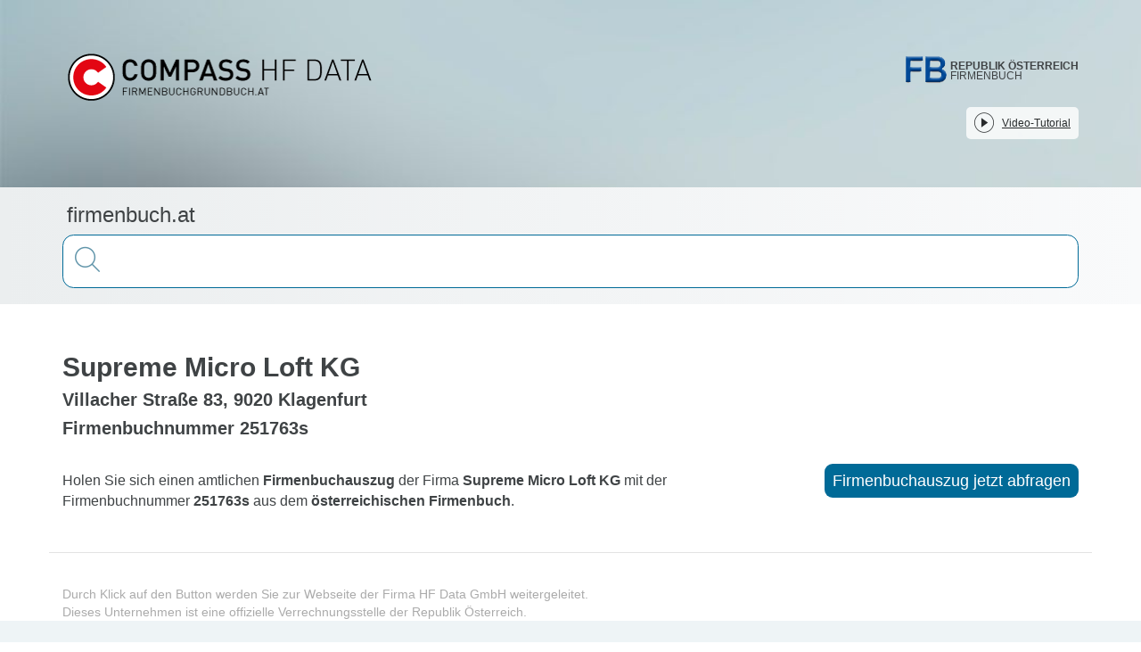

--- FILE ---
content_type: text/html;charset=utf-8
request_url: https://firmenbuch.at/9385950/Amtlicher-Firmenbuchauszug-der-Firma-Supreme-Micro-Loft-KG
body_size: 25463
content:
<!DOCTYPE html><html  lang="de"><head><meta charset="utf-8">
<meta name="viewport" content="width=device-width, initial-scale=1">
<title>Firmenbuchauszug von Supreme Micro Loft KG</title>
<link rel="stylesheet" href="/css/mtk-v10.1.11.css">
<link rel="stylesheet" href="/css/mtk-ui-v10.1.11.css">
<link rel="stylesheet" href="https://webcache-eu.datareporter.eu/c/e8916272-98e7-4abe-832a-07c897dd987f/1qCMMZ3A6zn/b4/banner.css">
<style>@charset "UTF-8";/*! normalize.css v3.0.3 | MIT License | github.com/necolas/normalize.css */html{font-family:sans-serif;-ms-text-size-adjust:100%;-webkit-text-size-adjust:100%}body{margin:0}article,aside,details,figcaption,figure,footer,header,hgroup,main,menu,nav,section,summary{display:block}audio,canvas,progress,video{display:inline-block;vertical-align:baseline}audio:not([controls]){display:none;height:0}[hidden],template{display:none}a{background-color:transparent}a:active,a:hover{outline:0}abbr[title]{border-bottom:none;text-decoration:underline;-webkit-text-decoration:underline dotted;text-decoration:underline dotted}b,strong{font-weight:700}dfn{font-style:italic}h1{font-size:2em;margin:.67em 0}mark{background:#ff0;color:#000}small{font-size:80%}sub,sup{font-size:75%;line-height:0;position:relative;vertical-align:baseline}sup{top:-.5em}sub{bottom:-.25em}img{border:0}svg:not(:root){overflow:hidden}figure{margin:1em 40px}hr{box-sizing:content-box;height:0}pre{overflow:auto}code,kbd,pre,samp{font-family:monospace,monospace;font-size:1em}button,input,optgroup,select,textarea{color:inherit;font:inherit;margin:0}button{overflow:visible}button,select{text-transform:none}button,html input[type=button],input[type=reset],input[type=submit]{-webkit-appearance:button;cursor:pointer}button[disabled],html input[disabled]{cursor:default}button::-moz-focus-inner,input::-moz-focus-inner{border:0;padding:0}input{line-height:normal}input[type=checkbox],input[type=radio]{box-sizing:border-box;padding:0}input[type=number]::-webkit-inner-spin-button,input[type=number]::-webkit-outer-spin-button{height:auto}input[type=search]{-webkit-appearance:textfield;box-sizing:content-box}input[type=search]::-webkit-search-cancel-button,input[type=search]::-webkit-search-decoration{-webkit-appearance:none}fieldset{border:1px solid silver;margin:0 2px;padding:.35em .625em .75em}legend{border:0;padding:0}textarea{overflow:auto}optgroup{font-weight:700}table{border-collapse:collapse;border-spacing:0}td,th{padding:0}.clearfix:after,.clearfix:before{content:" ";display:table}.clearfix:after{clear:both}.center-block{display:block;margin-left:auto;margin-right:auto}.pull-right{float:right!important}.pull-left{float:left!important}.hide{display:none!important}.show{display:block!important}.invisible{visibility:hidden}.text-hide{background-color:transparent;border:0;color:transparent;font:0/0 a;text-shadow:none}.hidden{display:none!important}.affix{position:fixed}.h1,.h2,.h3,.h4,.h5,.h6,h1,h2,h3,h4,h5,h6{color:inherit;font-family:inherit;font-weight:500;line-height:1.1}.h1 .small,.h1 small,.h2 .small,.h2 small,.h3 .small,.h3 small,.h4 .small,.h4 small,.h5 .small,.h5 small,.h6 .small,.h6 small,h1 .small,h1 small,h2 .small,h2 small,h3 .small,h3 small,h4 .small,h4 small,h5 .small,h5 small,h6 .small,h6 small{color:#777;font-weight:400;line-height:1}.h1,.h2,.h3,h1,h2,h3{margin-bottom:10px;margin-top:20px}.h1 .small,.h1 small,.h2 .small,.h2 small,.h3 .small,.h3 small,h1 .small,h1 small,h2 .small,h2 small,h3 .small,h3 small{font-size:65%}.h4,.h5,.h6,h4,h5,h6{margin-bottom:10px;margin-top:10px}.h4 .small,.h4 small,.h5 .small,.h5 small,.h6 .small,.h6 small,h4 .small,h4 small,h5 .small,h5 small,h6 .small,h6 small{font-size:75%}.h1,h1{font-size:36px}.h2,h2{font-size:30px}.h3,h3{font-size:24px}.h4,h4{font-size:18px}.h5,h5{font-size:14px}.h6,h6{font-size:12px}p{margin:0 0 10px}.lead{font-size:16px;font-weight:300;line-height:1.4;margin-bottom:20px}@media (min-width:768px){.lead{font-size:21px}}.small,small{font-size:85%}.mark,mark{background-color:#fcf8e3;padding:.2em}.text-left{text-align:left}.text-right{text-align:right}.text-center{text-align:center}.text-justify{text-align:justify}.text-nowrap{white-space:nowrap}.text-lowercase{text-transform:lowercase}.initialism,.text-uppercase{text-transform:uppercase}.text-capitalize{text-transform:capitalize}.text-muted{color:#777}.text-primary{color:#337ab7}a.text-primary:focus,a.text-primary:hover{color:#286090}.text-success{color:#3c763d}a.text-success:focus,a.text-success:hover{color:#2b542c}.text-info{color:#31708f}a.text-info:focus,a.text-info:hover{color:#245269}.text-warning{color:#8a6d3b}a.text-warning:focus,a.text-warning:hover{color:#66512c}.text-danger{color:#a94442}a.text-danger:focus,a.text-danger:hover{color:#843534}.bg-primary{background-color:#337ab7;color:#fff}a.bg-primary:focus,a.bg-primary:hover{background-color:#286090}.bg-success{background-color:#dff0d8}a.bg-success:focus,a.bg-success:hover{background-color:#c1e2b3}.bg-info{background-color:#d9edf7}a.bg-info:focus,a.bg-info:hover{background-color:#afd9ee}.bg-warning{background-color:#fcf8e3}a.bg-warning:focus,a.bg-warning:hover{background-color:#f7ecb5}.bg-danger{background-color:#f2dede}a.bg-danger:focus,a.bg-danger:hover{background-color:#e4b9b9}.page-header{border-bottom:1px solid #eee;margin:40px 0 20px;padding-bottom:9px}ol,ul{margin-bottom:10px;margin-top:0}ol ol,ol ul,ul ol,ul ul{margin-bottom:0}.list-inline,.list-unstyled{list-style:none;padding-left:0}.list-inline{margin-left:-5px}.list-inline>li{display:inline-block;padding-left:5px;padding-right:5px}dl{margin-bottom:20px;margin-top:0}dd,dt{line-height:1.428571429}dt{font-weight:700}dd{margin-left:0}.dl-horizontal dd:after,.dl-horizontal dd:before{content:" ";display:table}.dl-horizontal dd:after{clear:both}@media (min-width:768px){.dl-horizontal dt{clear:left;float:left;overflow:hidden;text-align:right;text-overflow:ellipsis;white-space:nowrap;width:160px}.dl-horizontal dd{margin-left:180px}}abbr[data-original-title],abbr[title]{cursor:help}.initialism{font-size:90%}blockquote{border-left:5px solid #eee;font-size:17.5px;margin:0 0 20px;padding:10px 20px}blockquote ol:last-child,blockquote p:last-child,blockquote ul:last-child{margin-bottom:0}blockquote .small,blockquote footer,blockquote small{color:#777;display:block;font-size:80%;line-height:1.428571429}blockquote .small:before,blockquote footer:before,blockquote small:before{content:"— "}.blockquote-reverse,blockquote.pull-right{border-left:0;border-right:5px solid #eee;padding-left:0;padding-right:15px;text-align:right}.blockquote-reverse .small:before,.blockquote-reverse footer:before,.blockquote-reverse small:before,blockquote.pull-right .small:before,blockquote.pull-right footer:before,blockquote.pull-right small:before{content:""}.blockquote-reverse .small:after,.blockquote-reverse footer:after,.blockquote-reverse small:after,blockquote.pull-right .small:after,blockquote.pull-right footer:after,blockquote.pull-right small:after{content:" —"}address{font-style:normal;line-height:1.428571429;margin-bottom:20px}*,:after,:before{box-sizing:border-box}html{font-size:10px;-webkit-tap-highlight-color:rgba(0,0,0,0)}body{background-color:#fff;color:#333;font-family:Helvetica Neue,Helvetica,Arial,sans-serif;font-size:14px;line-height:1.428571429}button,input,select,textarea{font-family:inherit;font-size:inherit;line-height:inherit}a{color:#337ab7;text-decoration:none}a:focus,a:hover{color:#23527c;text-decoration:underline}a:focus{outline:5px auto -webkit-focus-ring-color;outline-offset:-2px}figure{margin:0}img{vertical-align:middle}.img-responsive{display:block;height:auto;max-width:100%}.img-rounded{border-radius:6px}.img-thumbnail{background-color:#fff;border:1px solid #ddd;border-radius:4px;display:inline-block;height:auto;line-height:1.428571429;max-width:100%;padding:4px;transition:all .2s ease-in-out}.img-circle{border-radius:50%}hr{border:0;border-top:1px solid #eee;margin-bottom:20px;margin-top:20px}.sr-only{height:1px;margin:-1px;overflow:hidden;padding:0;position:absolute;width:1px;clip:rect(0,0,0,0);border:0}.sr-only-focusable:active,.sr-only-focusable:focus{height:auto;margin:0;overflow:visible;position:static;width:auto;clip:auto}[role=button]{cursor:pointer}.container{margin-left:auto;margin-right:auto;padding-left:15px;padding-right:15px}.container:after,.container:before{content:" ";display:table}.container:after{clear:both}@media (min-width:768px){.container{width:750px}}@media (min-width:992px){.container{width:970px}}@media (min-width:1200px){.container{width:1170px}}.container-fluid{margin-left:auto;margin-right:auto;padding-left:15px;padding-right:15px}.container-fluid:after,.container-fluid:before{content:" ";display:table}.container-fluid:after{clear:both}.row{margin-left:-15px;margin-right:-15px}.row:after,.row:before{content:" ";display:table}.row:after{clear:both}.row-no-gutters{margin-left:0;margin-right:0}.row-no-gutters [class*=col-]{padding-left:0;padding-right:0}.col-lg-1,.col-lg-10,.col-lg-11,.col-lg-12,.col-lg-2,.col-lg-3,.col-lg-4,.col-lg-5,.col-lg-6,.col-lg-7,.col-lg-8,.col-lg-9,.col-md-1,.col-md-10,.col-md-11,.col-md-12,.col-md-2,.col-md-3,.col-md-4,.col-md-5,.col-md-6,.col-md-7,.col-md-8,.col-md-9,.col-sm-1,.col-sm-10,.col-sm-11,.col-sm-12,.col-sm-2,.col-sm-3,.col-sm-4,.col-sm-5,.col-sm-6,.col-sm-7,.col-sm-8,.col-sm-9,.col-xs-1,.col-xs-10,.col-xs-11,.col-xs-12,.col-xs-2,.col-xs-3,.col-xs-4,.col-xs-5,.col-xs-6,.col-xs-7,.col-xs-8,.col-xs-9{min-height:1px;padding-left:15px;padding-right:15px;position:relative}.col-xs-1,.col-xs-10,.col-xs-11,.col-xs-12,.col-xs-2,.col-xs-3,.col-xs-4,.col-xs-5,.col-xs-6,.col-xs-7,.col-xs-8,.col-xs-9{float:left}.col-xs-1{width:8.3333333333%}.col-xs-2{width:16.6666666667%}.col-xs-3{width:25%}.col-xs-4{width:33.3333333333%}.col-xs-5{width:41.6666666667%}.col-xs-6{width:50%}.col-xs-7{width:58.3333333333%}.col-xs-8{width:66.6666666667%}.col-xs-9{width:75%}.col-xs-10{width:83.3333333333%}.col-xs-11{width:91.6666666667%}.col-xs-12{width:100%}.col-xs-pull-0{right:auto}.col-xs-pull-1{right:8.3333333333%}.col-xs-pull-2{right:16.6666666667%}.col-xs-pull-3{right:25%}.col-xs-pull-4{right:33.3333333333%}.col-xs-pull-5{right:41.6666666667%}.col-xs-pull-6{right:50%}.col-xs-pull-7{right:58.3333333333%}.col-xs-pull-8{right:66.6666666667%}.col-xs-pull-9{right:75%}.col-xs-pull-10{right:83.3333333333%}.col-xs-pull-11{right:91.6666666667%}.col-xs-pull-12{right:100%}.col-xs-push-0{left:auto}.col-xs-push-1{left:8.3333333333%}.col-xs-push-2{left:16.6666666667%}.col-xs-push-3{left:25%}.col-xs-push-4{left:33.3333333333%}.col-xs-push-5{left:41.6666666667%}.col-xs-push-6{left:50%}.col-xs-push-7{left:58.3333333333%}.col-xs-push-8{left:66.6666666667%}.col-xs-push-9{left:75%}.col-xs-push-10{left:83.3333333333%}.col-xs-push-11{left:91.6666666667%}.col-xs-push-12{left:100%}.col-xs-offset-0{margin-left:0}.col-xs-offset-1{margin-left:8.3333333333%}.col-xs-offset-2{margin-left:16.6666666667%}.col-xs-offset-3{margin-left:25%}.col-xs-offset-4{margin-left:33.3333333333%}.col-xs-offset-5{margin-left:41.6666666667%}.col-xs-offset-6{margin-left:50%}.col-xs-offset-7{margin-left:58.3333333333%}.col-xs-offset-8{margin-left:66.6666666667%}.col-xs-offset-9{margin-left:75%}.col-xs-offset-10{margin-left:83.3333333333%}.col-xs-offset-11{margin-left:91.6666666667%}.col-xs-offset-12{margin-left:100%}@media (min-width:768px){.col-sm-1,.col-sm-10,.col-sm-11,.col-sm-12,.col-sm-2,.col-sm-3,.col-sm-4,.col-sm-5,.col-sm-6,.col-sm-7,.col-sm-8,.col-sm-9{float:left}.col-sm-1{width:8.3333333333%}.col-sm-2{width:16.6666666667%}.col-sm-3{width:25%}.col-sm-4{width:33.3333333333%}.col-sm-5{width:41.6666666667%}.col-sm-6{width:50%}.col-sm-7{width:58.3333333333%}.col-sm-8{width:66.6666666667%}.col-sm-9{width:75%}.col-sm-10{width:83.3333333333%}.col-sm-11{width:91.6666666667%}.col-sm-12{width:100%}.col-sm-pull-0{right:auto}.col-sm-pull-1{right:8.3333333333%}.col-sm-pull-2{right:16.6666666667%}.col-sm-pull-3{right:25%}.col-sm-pull-4{right:33.3333333333%}.col-sm-pull-5{right:41.6666666667%}.col-sm-pull-6{right:50%}.col-sm-pull-7{right:58.3333333333%}.col-sm-pull-8{right:66.6666666667%}.col-sm-pull-9{right:75%}.col-sm-pull-10{right:83.3333333333%}.col-sm-pull-11{right:91.6666666667%}.col-sm-pull-12{right:100%}.col-sm-push-0{left:auto}.col-sm-push-1{left:8.3333333333%}.col-sm-push-2{left:16.6666666667%}.col-sm-push-3{left:25%}.col-sm-push-4{left:33.3333333333%}.col-sm-push-5{left:41.6666666667%}.col-sm-push-6{left:50%}.col-sm-push-7{left:58.3333333333%}.col-sm-push-8{left:66.6666666667%}.col-sm-push-9{left:75%}.col-sm-push-10{left:83.3333333333%}.col-sm-push-11{left:91.6666666667%}.col-sm-push-12{left:100%}.col-sm-offset-0{margin-left:0}.col-sm-offset-1{margin-left:8.3333333333%}.col-sm-offset-2{margin-left:16.6666666667%}.col-sm-offset-3{margin-left:25%}.col-sm-offset-4{margin-left:33.3333333333%}.col-sm-offset-5{margin-left:41.6666666667%}.col-sm-offset-6{margin-left:50%}.col-sm-offset-7{margin-left:58.3333333333%}.col-sm-offset-8{margin-left:66.6666666667%}.col-sm-offset-9{margin-left:75%}.col-sm-offset-10{margin-left:83.3333333333%}.col-sm-offset-11{margin-left:91.6666666667%}.col-sm-offset-12{margin-left:100%}}@media (min-width:992px){.col-md-1,.col-md-10,.col-md-11,.col-md-12,.col-md-2,.col-md-3,.col-md-4,.col-md-5,.col-md-6,.col-md-7,.col-md-8,.col-md-9{float:left}.col-md-1{width:8.3333333333%}.col-md-2{width:16.6666666667%}.col-md-3{width:25%}.col-md-4{width:33.3333333333%}.col-md-5{width:41.6666666667%}.col-md-6{width:50%}.col-md-7{width:58.3333333333%}.col-md-8{width:66.6666666667%}.col-md-9{width:75%}.col-md-10{width:83.3333333333%}.col-md-11{width:91.6666666667%}.col-md-12{width:100%}.col-md-pull-0{right:auto}.col-md-pull-1{right:8.3333333333%}.col-md-pull-2{right:16.6666666667%}.col-md-pull-3{right:25%}.col-md-pull-4{right:33.3333333333%}.col-md-pull-5{right:41.6666666667%}.col-md-pull-6{right:50%}.col-md-pull-7{right:58.3333333333%}.col-md-pull-8{right:66.6666666667%}.col-md-pull-9{right:75%}.col-md-pull-10{right:83.3333333333%}.col-md-pull-11{right:91.6666666667%}.col-md-pull-12{right:100%}.col-md-push-0{left:auto}.col-md-push-1{left:8.3333333333%}.col-md-push-2{left:16.6666666667%}.col-md-push-3{left:25%}.col-md-push-4{left:33.3333333333%}.col-md-push-5{left:41.6666666667%}.col-md-push-6{left:50%}.col-md-push-7{left:58.3333333333%}.col-md-push-8{left:66.6666666667%}.col-md-push-9{left:75%}.col-md-push-10{left:83.3333333333%}.col-md-push-11{left:91.6666666667%}.col-md-push-12{left:100%}.col-md-offset-0{margin-left:0}.col-md-offset-1{margin-left:8.3333333333%}.col-md-offset-2{margin-left:16.6666666667%}.col-md-offset-3{margin-left:25%}.col-md-offset-4{margin-left:33.3333333333%}.col-md-offset-5{margin-left:41.6666666667%}.col-md-offset-6{margin-left:50%}.col-md-offset-7{margin-left:58.3333333333%}.col-md-offset-8{margin-left:66.6666666667%}.col-md-offset-9{margin-left:75%}.col-md-offset-10{margin-left:83.3333333333%}.col-md-offset-11{margin-left:91.6666666667%}.col-md-offset-12{margin-left:100%}}@media (min-width:1200px){.col-lg-1,.col-lg-10,.col-lg-11,.col-lg-12,.col-lg-2,.col-lg-3,.col-lg-4,.col-lg-5,.col-lg-6,.col-lg-7,.col-lg-8,.col-lg-9{float:left}.col-lg-1{width:8.3333333333%}.col-lg-2{width:16.6666666667%}.col-lg-3{width:25%}.col-lg-4{width:33.3333333333%}.col-lg-5{width:41.6666666667%}.col-lg-6{width:50%}.col-lg-7{width:58.3333333333%}.col-lg-8{width:66.6666666667%}.col-lg-9{width:75%}.col-lg-10{width:83.3333333333%}.col-lg-11{width:91.6666666667%}.col-lg-12{width:100%}.col-lg-pull-0{right:auto}.col-lg-pull-1{right:8.3333333333%}.col-lg-pull-2{right:16.6666666667%}.col-lg-pull-3{right:25%}.col-lg-pull-4{right:33.3333333333%}.col-lg-pull-5{right:41.6666666667%}.col-lg-pull-6{right:50%}.col-lg-pull-7{right:58.3333333333%}.col-lg-pull-8{right:66.6666666667%}.col-lg-pull-9{right:75%}.col-lg-pull-10{right:83.3333333333%}.col-lg-pull-11{right:91.6666666667%}.col-lg-pull-12{right:100%}.col-lg-push-0{left:auto}.col-lg-push-1{left:8.3333333333%}.col-lg-push-2{left:16.6666666667%}.col-lg-push-3{left:25%}.col-lg-push-4{left:33.3333333333%}.col-lg-push-5{left:41.6666666667%}.col-lg-push-6{left:50%}.col-lg-push-7{left:58.3333333333%}.col-lg-push-8{left:66.6666666667%}.col-lg-push-9{left:75%}.col-lg-push-10{left:83.3333333333%}.col-lg-push-11{left:91.6666666667%}.col-lg-push-12{left:100%}.col-lg-offset-0{margin-left:0}.col-lg-offset-1{margin-left:8.3333333333%}.col-lg-offset-2{margin-left:16.6666666667%}.col-lg-offset-3{margin-left:25%}.col-lg-offset-4{margin-left:33.3333333333%}.col-lg-offset-5{margin-left:41.6666666667%}.col-lg-offset-6{margin-left:50%}.col-lg-offset-7{margin-left:58.3333333333%}.col-lg-offset-8{margin-left:66.6666666667%}.col-lg-offset-9{margin-left:75%}.col-lg-offset-10{margin-left:83.3333333333%}.col-lg-offset-11{margin-left:91.6666666667%}.col-lg-offset-12{margin-left:100%}}table{background-color:transparent}table col[class*=col-]{display:table-column;float:none;position:static}table td[class*=col-],table th[class*=col-]{display:table-cell;float:none;position:static}caption{color:#777;padding-bottom:8px;padding-top:8px}caption,th{text-align:left}.table{margin-bottom:20px;max-width:100%;width:100%}.table>tbody>tr>td,.table>tbody>tr>th,.table>tfoot>tr>td,.table>tfoot>tr>th,.table>thead>tr>td,.table>thead>tr>th{border-top:1px solid #ddd;line-height:1.428571429;padding:8px;vertical-align:top}.table>thead>tr>th{border-bottom:2px solid #ddd;vertical-align:bottom}.table>caption+thead>tr:first-child>td,.table>caption+thead>tr:first-child>th,.table>colgroup+thead>tr:first-child>td,.table>colgroup+thead>tr:first-child>th,.table>thead:first-child>tr:first-child>td,.table>thead:first-child>tr:first-child>th{border-top:0}.table>tbody+tbody{border-top:2px solid #ddd}.table .table{background-color:#fff}.table-condensed>tbody>tr>td,.table-condensed>tbody>tr>th,.table-condensed>tfoot>tr>td,.table-condensed>tfoot>tr>th,.table-condensed>thead>tr>td,.table-condensed>thead>tr>th{padding:5px}.table-bordered,.table-bordered>tbody>tr>td,.table-bordered>tbody>tr>th,.table-bordered>tfoot>tr>td,.table-bordered>tfoot>tr>th,.table-bordered>thead>tr>td,.table-bordered>thead>tr>th{border:1px solid #ddd}.table-bordered>thead>tr>td,.table-bordered>thead>tr>th{border-bottom-width:2px}.table-striped>tbody>tr:nth-of-type(odd){background-color:#f9f9f9}.table-hover>tbody>tr:hover,.table>tbody>tr.active>td,.table>tbody>tr.active>th,.table>tbody>tr>td.active,.table>tbody>tr>th.active,.table>tfoot>tr.active>td,.table>tfoot>tr.active>th,.table>tfoot>tr>td.active,.table>tfoot>tr>th.active,.table>thead>tr.active>td,.table>thead>tr.active>th,.table>thead>tr>td.active,.table>thead>tr>th.active{background-color:#f5f5f5}.table-hover>tbody>tr.active:hover>td,.table-hover>tbody>tr.active:hover>th,.table-hover>tbody>tr:hover>.active,.table-hover>tbody>tr>td.active:hover,.table-hover>tbody>tr>th.active:hover{background-color:#e8e8e8}.table>tbody>tr.success>td,.table>tbody>tr.success>th,.table>tbody>tr>td.success,.table>tbody>tr>th.success,.table>tfoot>tr.success>td,.table>tfoot>tr.success>th,.table>tfoot>tr>td.success,.table>tfoot>tr>th.success,.table>thead>tr.success>td,.table>thead>tr.success>th,.table>thead>tr>td.success,.table>thead>tr>th.success{background-color:#dff0d8}.table-hover>tbody>tr.success:hover>td,.table-hover>tbody>tr.success:hover>th,.table-hover>tbody>tr:hover>.success,.table-hover>tbody>tr>td.success:hover,.table-hover>tbody>tr>th.success:hover{background-color:#d0e9c6}.table>tbody>tr.info>td,.table>tbody>tr.info>th,.table>tbody>tr>td.info,.table>tbody>tr>th.info,.table>tfoot>tr.info>td,.table>tfoot>tr.info>th,.table>tfoot>tr>td.info,.table>tfoot>tr>th.info,.table>thead>tr.info>td,.table>thead>tr.info>th,.table>thead>tr>td.info,.table>thead>tr>th.info{background-color:#d9edf7}.table-hover>tbody>tr.info:hover>td,.table-hover>tbody>tr.info:hover>th,.table-hover>tbody>tr:hover>.info,.table-hover>tbody>tr>td.info:hover,.table-hover>tbody>tr>th.info:hover{background-color:#c4e3f3}.table>tbody>tr.warning>td,.table>tbody>tr.warning>th,.table>tbody>tr>td.warning,.table>tbody>tr>th.warning,.table>tfoot>tr.warning>td,.table>tfoot>tr.warning>th,.table>tfoot>tr>td.warning,.table>tfoot>tr>th.warning,.table>thead>tr.warning>td,.table>thead>tr.warning>th,.table>thead>tr>td.warning,.table>thead>tr>th.warning{background-color:#fcf8e3}.table-hover>tbody>tr.warning:hover>td,.table-hover>tbody>tr.warning:hover>th,.table-hover>tbody>tr:hover>.warning,.table-hover>tbody>tr>td.warning:hover,.table-hover>tbody>tr>th.warning:hover{background-color:#faf2cc}.table>tbody>tr.danger>td,.table>tbody>tr.danger>th,.table>tbody>tr>td.danger,.table>tbody>tr>th.danger,.table>tfoot>tr.danger>td,.table>tfoot>tr.danger>th,.table>tfoot>tr>td.danger,.table>tfoot>tr>th.danger,.table>thead>tr.danger>td,.table>thead>tr.danger>th,.table>thead>tr>td.danger,.table>thead>tr>th.danger{background-color:#f2dede}.table-hover>tbody>tr.danger:hover>td,.table-hover>tbody>tr.danger:hover>th,.table-hover>tbody>tr:hover>.danger,.table-hover>tbody>tr>td.danger:hover,.table-hover>tbody>tr>th.danger:hover{background-color:#ebcccc}.table-responsive{min-height:.01%;overflow-x:auto}@media screen and (max-width:767px){.table-responsive{margin-bottom:15px;overflow-y:hidden;width:100%;-ms-overflow-style:-ms-autohiding-scrollbar;border:1px solid #ddd}.table-responsive>.table{margin-bottom:0}.table-responsive>.table>tbody>tr>td,.table-responsive>.table>tbody>tr>th,.table-responsive>.table>tfoot>tr>td,.table-responsive>.table>tfoot>tr>th,.table-responsive>.table>thead>tr>td,.table-responsive>.table>thead>tr>th{white-space:nowrap}.table-responsive>.table-bordered{border:0}.table-responsive>.table-bordered>tbody>tr>td:first-child,.table-responsive>.table-bordered>tbody>tr>th:first-child,.table-responsive>.table-bordered>tfoot>tr>td:first-child,.table-responsive>.table-bordered>tfoot>tr>th:first-child,.table-responsive>.table-bordered>thead>tr>td:first-child,.table-responsive>.table-bordered>thead>tr>th:first-child{border-left:0}.table-responsive>.table-bordered>tbody>tr>td:last-child,.table-responsive>.table-bordered>tbody>tr>th:last-child,.table-responsive>.table-bordered>tfoot>tr>td:last-child,.table-responsive>.table-bordered>tfoot>tr>th:last-child,.table-responsive>.table-bordered>thead>tr>td:last-child,.table-responsive>.table-bordered>thead>tr>th:last-child{border-right:0}.table-responsive>.table-bordered>tbody>tr:last-child>td,.table-responsive>.table-bordered>tbody>tr:last-child>th,.table-responsive>.table-bordered>tfoot>tr:last-child>td,.table-responsive>.table-bordered>tfoot>tr:last-child>th{border-bottom:0}}.nav{list-style:none;margin-bottom:0;padding-left:0}.nav:after,.nav:before{content:" ";display:table}.nav:after{clear:both}.nav>li,.nav>li>a{display:block;position:relative}.nav>li>a{padding:10px 15px}.nav>li>a:focus,.nav>li>a:hover{background-color:#eee;text-decoration:none}.nav>li.disabled>a{color:#777}.nav>li.disabled>a:focus,.nav>li.disabled>a:hover{background-color:transparent;color:#777;cursor:not-allowed;text-decoration:none}.nav .open>a,.nav .open>a:focus,.nav .open>a:hover{background-color:#eee;border-color:#337ab7}.nav .nav-divider{background-color:#e5e5e5;height:1px;margin:9px 0;overflow:hidden}.nav>li>a>img{max-width:none}.nav-tabs{border-bottom:1px solid #ddd}.nav-tabs>li{float:left;margin-bottom:-1px}.nav-tabs>li>a{border:1px solid transparent;border-radius:4px 4px 0 0;line-height:1.428571429;margin-right:2px}.nav-tabs>li>a:hover{border-color:#eee #eee #ddd}.nav-tabs>li.active>a,.nav-tabs>li.active>a:focus,.nav-tabs>li.active>a:hover{background-color:#fff;border:1px solid;border-color:#ddd #ddd transparent;color:#555;cursor:default}.nav-pills>li{float:left}.nav-pills>li>a{border-radius:4px}.nav-pills>li+li{margin-left:2px}.nav-pills>li.active>a,.nav-pills>li.active>a:focus,.nav-pills>li.active>a:hover{background-color:#337ab7;color:#fff}.nav-stacked>li{float:none}.nav-stacked>li+li{margin-left:0;margin-top:2px}.nav-justified,.nav-tabs.nav-justified{width:100%}.nav-justified>li,.nav-tabs.nav-justified>li{float:none}.nav-justified>li>a,.nav-tabs.nav-justified>li>a{margin-bottom:5px;text-align:center}.nav-justified>.dropdown .dropdown-menu{left:auto;top:auto}@media (min-width:768px){.nav-justified>li,.nav-tabs.nav-justified>li{display:table-cell;width:1%}.nav-justified>li>a,.nav-tabs.nav-justified>li>a{margin-bottom:0}}.nav-tabs-justified,.nav-tabs.nav-justified{border-bottom:0}.nav-tabs-justified>li>a,.nav-tabs.nav-justified>li>a{border-radius:4px;margin-right:0}.nav-tabs-justified>.active>a,.nav-tabs-justified>.active>a:focus,.nav-tabs-justified>.active>a:hover,.nav-tabs.nav-justified>.active>a{border:1px solid #ddd}@media (min-width:768px){.nav-tabs-justified>li>a,.nav-tabs.nav-justified>li>a{border-bottom:1px solid #ddd;border-radius:4px 4px 0 0}.nav-tabs-justified>.active>a,.nav-tabs-justified>.active>a:focus,.nav-tabs-justified>.active>a:hover,.nav-tabs.nav-justified>.active>a{border-bottom-color:#fff}}.tab-content>.tab-pane{display:none}.tab-content>.active{display:block}.nav-tabs .dropdown-menu{border-top-left-radius:0;border-top-right-radius:0;margin-top:-1px}.fade{opacity:0;transition:opacity .15s linear}.fade.in{opacity:1}.collapse{display:none}.collapse.in{display:block}tr.collapse.in{display:table-row}tbody.collapse.in{display:table-row-group}.collapsing{height:0;transition-duration:.35s;transition-property:height,visibility;transition-timing-function:ease}.collapsing,.maplibregl-map{overflow:hidden;position:relative}.maplibregl-map{-webkit-tap-highlight-color:rgba(0,0,0,0);font:12px/20px Helvetica Neue,Arial,Helvetica,sans-serif}.maplibregl-canvas{left:0;position:absolute;top:0}.maplibregl-map:fullscreen{height:100%;width:100%}.maplibregl-canvas-container.maplibregl-interactive,.maplibregl-ctrl-group button.maplibregl-ctrl-compass{cursor:grab;-moz-user-select:none;-webkit-user-select:none;user-select:none}.maplibregl-canvas-container.maplibregl-interactive.maplibregl-track-pointer{cursor:pointer}.maplibregl-canvas-container.maplibregl-interactive:active,.maplibregl-ctrl-group button.maplibregl-ctrl-compass:active{cursor:grabbing}.maplibregl-canvas-container.maplibregl-touch-zoom-rotate,.maplibregl-canvas-container.maplibregl-touch-zoom-rotate .maplibregl-canvas{touch-action:pan-x pan-y}.maplibregl-canvas-container.maplibregl-touch-drag-pan,.maplibregl-canvas-container.maplibregl-touch-drag-pan .maplibregl-canvas{touch-action:pinch-zoom}.maplibregl-canvas-container.maplibregl-touch-zoom-rotate.maplibregl-touch-drag-pan,.maplibregl-canvas-container.maplibregl-touch-zoom-rotate.maplibregl-touch-drag-pan .maplibregl-canvas{touch-action:none}.maplibregl-ctrl-bottom-left,.maplibregl-ctrl-bottom-right,.maplibregl-ctrl-top-left,.maplibregl-ctrl-top-right{pointer-events:none;position:absolute;z-index:2}.maplibregl-ctrl-top-left{left:0;top:0}.maplibregl-ctrl-top-right{right:0;top:0}.maplibregl-ctrl-bottom-left{bottom:0;left:0}.maplibregl-ctrl-bottom-right{bottom:0;right:0}.maplibregl-ctrl{clear:both;pointer-events:auto;transform:translate(0)}.maplibregl-ctrl-top-left .maplibregl-ctrl{float:left;margin:10px 0 0 10px}.maplibregl-ctrl-top-right .maplibregl-ctrl{float:right;margin:10px 10px 0 0}.maplibregl-ctrl-bottom-left .maplibregl-ctrl{float:left;margin:0 0 10px 10px}.maplibregl-ctrl-bottom-right .maplibregl-ctrl{float:right;margin:0 10px 10px 0}.maplibregl-ctrl-group{background:#fff;border-radius:4px}.maplibregl-ctrl-group:not(:empty){box-shadow:0 0 0 2px #0000001a}@media (-ms-high-contrast:active){.maplibregl-ctrl-group:not(:empty){box-shadow:0 0 0 2px ButtonText}}.maplibregl-ctrl-group button{background-color:transparent;border:0;box-sizing:border-box;cursor:pointer;display:block;height:29px;outline:none;padding:0;width:29px}.maplibregl-ctrl-group button+button{border-top:1px solid #ddd}.maplibregl-ctrl button .maplibregl-ctrl-icon{background-position:50%;background-repeat:no-repeat;display:block;height:100%;width:100%}@media (-ms-high-contrast:active){.maplibregl-ctrl-icon{background-color:transparent}.maplibregl-ctrl-group button+button{border-top:1px solid ButtonText}}.maplibregl-ctrl button::-moz-focus-inner{border:0;padding:0}.maplibregl-ctrl-attrib-button:focus,.maplibregl-ctrl-group button:focus{box-shadow:0 0 2px 2px #0096ff}.maplibregl-ctrl button:disabled{cursor:not-allowed}.maplibregl-ctrl button:disabled .maplibregl-ctrl-icon{opacity:.25}.maplibregl-ctrl-group button:focus:focus-visible{box-shadow:0 0 2px 2px #0096ff}.maplibregl-ctrl-group button:focus:not(:focus-visible){box-shadow:none}.maplibregl-ctrl-group button:focus:first-child{border-radius:4px 4px 0 0}.maplibregl-ctrl-group button:focus:last-child{border-radius:0 0 4px 4px}.maplibregl-ctrl-group button:focus:only-child{border-radius:inherit}.maplibregl-ctrl button.maplibregl-ctrl-zoom-out .maplibregl-ctrl-icon{background-image:url("data:image/svg+xml;charset=utf-8,%3Csvg xmlns='http://www.w3.org/2000/svg' width='29' height='29' fill='%23333' viewBox='0 0 29 29'%3E%3Cpath d='M10 13c-.75 0-1.5.75-1.5 1.5S9.25 16 10 16h9c.75 0 1.5-.75 1.5-1.5S19.75 13 19 13z'/%3E%3C/svg%3E")}.maplibregl-ctrl button.maplibregl-ctrl-zoom-in .maplibregl-ctrl-icon{background-image:url("data:image/svg+xml;charset=utf-8,%3Csvg xmlns='http://www.w3.org/2000/svg' width='29' height='29' fill='%23333' viewBox='0 0 29 29'%3E%3Cpath d='M14.5 8.5c-.75 0-1.5.75-1.5 1.5v3h-3c-.75 0-1.5.75-1.5 1.5S9.25 16 10 16h3v3c0 .75.75 1.5 1.5 1.5S16 19.75 16 19v-3h3c.75 0 1.5-.75 1.5-1.5S19.75 13 19 13h-3v-3c0-.75-.75-1.5-1.5-1.5'/%3E%3C/svg%3E")}@media (-ms-high-contrast:active){.maplibregl-ctrl button.maplibregl-ctrl-zoom-out .maplibregl-ctrl-icon{background-image:url("data:image/svg+xml;charset=utf-8,%3Csvg xmlns='http://www.w3.org/2000/svg' width='29' height='29' fill='%23fff' viewBox='0 0 29 29'%3E%3Cpath d='M10 13c-.75 0-1.5.75-1.5 1.5S9.25 16 10 16h9c.75 0 1.5-.75 1.5-1.5S19.75 13 19 13z'/%3E%3C/svg%3E")}.maplibregl-ctrl button.maplibregl-ctrl-zoom-in .maplibregl-ctrl-icon{background-image:url("data:image/svg+xml;charset=utf-8,%3Csvg xmlns='http://www.w3.org/2000/svg' width='29' height='29' fill='%23fff' viewBox='0 0 29 29'%3E%3Cpath d='M14.5 8.5c-.75 0-1.5.75-1.5 1.5v3h-3c-.75 0-1.5.75-1.5 1.5S9.25 16 10 16h3v3c0 .75.75 1.5 1.5 1.5S16 19.75 16 19v-3h3c.75 0 1.5-.75 1.5-1.5S19.75 13 19 13h-3v-3c0-.75-.75-1.5-1.5-1.5'/%3E%3C/svg%3E")}}@media (-ms-high-contrast:black-on-white){.maplibregl-ctrl button.maplibregl-ctrl-zoom-out .maplibregl-ctrl-icon{background-image:url("data:image/svg+xml;charset=utf-8,%3Csvg xmlns='http://www.w3.org/2000/svg' width='29' height='29' viewBox='0 0 29 29'%3E%3Cpath d='M10 13c-.75 0-1.5.75-1.5 1.5S9.25 16 10 16h9c.75 0 1.5-.75 1.5-1.5S19.75 13 19 13z'/%3E%3C/svg%3E")}.maplibregl-ctrl button.maplibregl-ctrl-zoom-in .maplibregl-ctrl-icon{background-image:url("data:image/svg+xml;charset=utf-8,%3Csvg xmlns='http://www.w3.org/2000/svg' width='29' height='29' viewBox='0 0 29 29'%3E%3Cpath d='M14.5 8.5c-.75 0-1.5.75-1.5 1.5v3h-3c-.75 0-1.5.75-1.5 1.5S9.25 16 10 16h3v3c0 .75.75 1.5 1.5 1.5S16 19.75 16 19v-3h3c.75 0 1.5-.75 1.5-1.5S19.75 13 19 13h-3v-3c0-.75-.75-1.5-1.5-1.5'/%3E%3C/svg%3E")}}.maplibregl-ctrl button.maplibregl-ctrl-fullscreen .maplibregl-ctrl-icon{background-image:url("data:image/svg+xml;charset=utf-8,%3Csvg xmlns='http://www.w3.org/2000/svg' width='29' height='29' fill='%23333' viewBox='0 0 29 29'%3E%3Cpath d='M24 16v5.5c0 1.75-.75 2.5-2.5 2.5H16v-1l3-1.5-4-5.5 1-1 5.5 4 1.5-3zM6 16l1.5 3 5.5-4 1 1-4 5.5 3 1.5v1H7.5C5.75 24 5 23.25 5 21.5V16zm7-11v1l-3 1.5 4 5.5-1 1-5.5-4L6 13H5V7.5C5 5.75 5.75 5 7.5 5zm11 2.5c0-1.75-.75-2.5-2.5-2.5H16v1l3 1.5-4 5.5 1 1 5.5-4 1.5 3h1z'/%3E%3C/svg%3E")}.maplibregl-ctrl button.maplibregl-ctrl-shrink .maplibregl-ctrl-icon{background-image:url("data:image/svg+xml;charset=utf-8,%3Csvg xmlns='http://www.w3.org/2000/svg' width='29' height='29' viewBox='0 0 29 29'%3E%3Cpath d='M18.5 16c-1.75 0-2.5.75-2.5 2.5V24h1l1.5-3 5.5 4 1-1-4-5.5 3-1.5v-1zM13 18.5c0-1.75-.75-2.5-2.5-2.5H5v1l3 1.5L4 24l1 1 5.5-4 1.5 3h1zm3-8c0 1.75.75 2.5 2.5 2.5H24v-1l-3-1.5L25 5l-1-1-5.5 4L17 5h-1zM10.5 13c1.75 0 2.5-.75 2.5-2.5V5h-1l-1.5 3L5 4 4 5l4 5.5L5 12v1z'/%3E%3C/svg%3E")}@media (-ms-high-contrast:active){.maplibregl-ctrl button.maplibregl-ctrl-fullscreen .maplibregl-ctrl-icon{background-image:url("data:image/svg+xml;charset=utf-8,%3Csvg xmlns='http://www.w3.org/2000/svg' width='29' height='29' fill='%23fff' viewBox='0 0 29 29'%3E%3Cpath d='M24 16v5.5c0 1.75-.75 2.5-2.5 2.5H16v-1l3-1.5-4-5.5 1-1 5.5 4 1.5-3zM6 16l1.5 3 5.5-4 1 1-4 5.5 3 1.5v1H7.5C5.75 24 5 23.25 5 21.5V16zm7-11v1l-3 1.5 4 5.5-1 1-5.5-4L6 13H5V7.5C5 5.75 5.75 5 7.5 5zm11 2.5c0-1.75-.75-2.5-2.5-2.5H16v1l3 1.5-4 5.5 1 1 5.5-4 1.5 3h1z'/%3E%3C/svg%3E")}.maplibregl-ctrl button.maplibregl-ctrl-shrink .maplibregl-ctrl-icon{background-image:url("data:image/svg+xml;charset=utf-8,%3Csvg xmlns='http://www.w3.org/2000/svg' width='29' height='29' fill='%23fff' viewBox='0 0 29 29'%3E%3Cpath d='M18.5 16c-1.75 0-2.5.75-2.5 2.5V24h1l1.5-3 5.5 4 1-1-4-5.5 3-1.5v-1zM13 18.5c0-1.75-.75-2.5-2.5-2.5H5v1l3 1.5L4 24l1 1 5.5-4 1.5 3h1zm3-8c0 1.75.75 2.5 2.5 2.5H24v-1l-3-1.5L25 5l-1-1-5.5 4L17 5h-1zM10.5 13c1.75 0 2.5-.75 2.5-2.5V5h-1l-1.5 3L5 4 4 5l4 5.5L5 12v1z'/%3E%3C/svg%3E")}}@media (-ms-high-contrast:black-on-white){.maplibregl-ctrl button.maplibregl-ctrl-fullscreen .maplibregl-ctrl-icon{background-image:url("data:image/svg+xml;charset=utf-8,%3Csvg xmlns='http://www.w3.org/2000/svg' width='29' height='29' viewBox='0 0 29 29'%3E%3Cpath d='M24 16v5.5c0 1.75-.75 2.5-2.5 2.5H16v-1l3-1.5-4-5.5 1-1 5.5 4 1.5-3zM6 16l1.5 3 5.5-4 1 1-4 5.5 3 1.5v1H7.5C5.75 24 5 23.25 5 21.5V16zm7-11v1l-3 1.5 4 5.5-1 1-5.5-4L6 13H5V7.5C5 5.75 5.75 5 7.5 5zm11 2.5c0-1.75-.75-2.5-2.5-2.5H16v1l3 1.5-4 5.5 1 1 5.5-4 1.5 3h1z'/%3E%3C/svg%3E")}.maplibregl-ctrl button.maplibregl-ctrl-shrink .maplibregl-ctrl-icon{background-image:url("data:image/svg+xml;charset=utf-8,%3Csvg xmlns='http://www.w3.org/2000/svg' width='29' height='29' viewBox='0 0 29 29'%3E%3Cpath d='M18.5 16c-1.75 0-2.5.75-2.5 2.5V24h1l1.5-3 5.5 4 1-1-4-5.5 3-1.5v-1zM13 18.5c0-1.75-.75-2.5-2.5-2.5H5v1l3 1.5L4 24l1 1 5.5-4 1.5 3h1zm3-8c0 1.75.75 2.5 2.5 2.5H24v-1l-3-1.5L25 5l-1-1-5.5 4L17 5h-1zM10.5 13c1.75 0 2.5-.75 2.5-2.5V5h-1l-1.5 3L5 4 4 5l4 5.5L5 12v1z'/%3E%3C/svg%3E")}}.maplibregl-ctrl button.maplibregl-ctrl-compass .maplibregl-ctrl-icon{background-image:url("data:image/svg+xml;charset=utf-8,%3Csvg xmlns='http://www.w3.org/2000/svg' width='29' height='29' fill='%23333' viewBox='0 0 29 29'%3E%3Cpath d='m10.5 14 4-8 4 8z'/%3E%3Cpath fill='%23ccc' d='m10.5 16 4 8 4-8z'/%3E%3C/svg%3E")}@media (-ms-high-contrast:active){.maplibregl-ctrl button.maplibregl-ctrl-compass .maplibregl-ctrl-icon{background-image:url("data:image/svg+xml;charset=utf-8,%3Csvg xmlns='http://www.w3.org/2000/svg' width='29' height='29' fill='%23fff' viewBox='0 0 29 29'%3E%3Cpath d='m10.5 14 4-8 4 8z'/%3E%3Cpath fill='%23999' d='m10.5 16 4 8 4-8z'/%3E%3C/svg%3E")}}@media (-ms-high-contrast:black-on-white){.maplibregl-ctrl button.maplibregl-ctrl-compass .maplibregl-ctrl-icon{background-image:url("data:image/svg+xml;charset=utf-8,%3Csvg xmlns='http://www.w3.org/2000/svg' width='29' height='29' viewBox='0 0 29 29'%3E%3Cpath d='m10.5 14 4-8 4 8z'/%3E%3Cpath fill='%23ccc' d='m10.5 16 4 8 4-8z'/%3E%3C/svg%3E")}}.maplibregl-ctrl button.maplibregl-ctrl-terrain .maplibregl-ctrl-icon{background-image:url("data:image/svg+xml;charset=utf-8,%3Csvg xmlns='http://www.w3.org/2000/svg' width='22' height='22' fill='%23333' viewBox='0 0 22 22'%3E%3Cpath d='m1.754 13.406 4.453-4.851 3.09 3.09 3.281 3.277.969-.969-3.309-3.312 3.844-4.121 6.148 6.886h1.082v-.855l-7.207-8.07-4.84 5.187L6.169 6.57l-5.48 5.965v.871ZM.688 16.844h20.625v1.375H.688Zm0 0'/%3E%3C/svg%3E")}.maplibregl-ctrl button.maplibregl-ctrl-terrain-enabled .maplibregl-ctrl-icon{background-image:url("data:image/svg+xml;charset=utf-8,%3Csvg xmlns='http://www.w3.org/2000/svg' width='22' height='22' fill='%2333b5e5' viewBox='0 0 22 22'%3E%3Cpath d='m1.754 13.406 4.453-4.851 3.09 3.09 3.281 3.277.969-.969-3.309-3.312 3.844-4.121 6.148 6.886h1.082v-.855l-7.207-8.07-4.84 5.187L6.169 6.57l-5.48 5.965v.871ZM.688 16.844h20.625v1.375H.688Zm0 0'/%3E%3C/svg%3E")}.maplibregl-ctrl button.maplibregl-ctrl-geolocate .maplibregl-ctrl-icon{background-image:url("data:image/svg+xml;charset=utf-8,%3Csvg xmlns='http://www.w3.org/2000/svg' width='29' height='29' fill='%23333' viewBox='0 0 20 20'%3E%3Cpath d='M10 4C9 4 9 5 9 5v.1A5 5 0 0 0 5.1 9H5s-1 0-1 1 1 1 1 1h.1A5 5 0 0 0 9 14.9v.1s0 1 1 1 1-1 1-1v-.1a5 5 0 0 0 3.9-3.9h.1s1 0 1-1-1-1-1-1h-.1A5 5 0 0 0 11 5.1V5s0-1-1-1m0 2.5a3.5 3.5 0 1 1 0 7 3.5 3.5 0 1 1 0-7'/%3E%3Ccircle cx='10' cy='10' r='2'/%3E%3C/svg%3E")}.maplibregl-ctrl button.maplibregl-ctrl-geolocate:disabled .maplibregl-ctrl-icon{background-image:url("data:image/svg+xml;charset=utf-8,%3Csvg xmlns='http://www.w3.org/2000/svg' width='29' height='29' fill='%23aaa' viewBox='0 0 20 20'%3E%3Cpath d='M10 4C9 4 9 5 9 5v.1A5 5 0 0 0 5.1 9H5s-1 0-1 1 1 1 1 1h.1A5 5 0 0 0 9 14.9v.1s0 1 1 1 1-1 1-1v-.1a5 5 0 0 0 3.9-3.9h.1s1 0 1-1-1-1-1-1h-.1A5 5 0 0 0 11 5.1V5s0-1-1-1m0 2.5a3.5 3.5 0 1 1 0 7 3.5 3.5 0 1 1 0-7'/%3E%3Ccircle cx='10' cy='10' r='2'/%3E%3Cpath fill='red' d='m14 5 1 1-9 9-1-1z'/%3E%3C/svg%3E")}.maplibregl-ctrl button.maplibregl-ctrl-geolocate.maplibregl-ctrl-geolocate-active .maplibregl-ctrl-icon{background-image:url("data:image/svg+xml;charset=utf-8,%3Csvg xmlns='http://www.w3.org/2000/svg' width='29' height='29' fill='%2333b5e5' viewBox='0 0 20 20'%3E%3Cpath d='M10 4C9 4 9 5 9 5v.1A5 5 0 0 0 5.1 9H5s-1 0-1 1 1 1 1 1h.1A5 5 0 0 0 9 14.9v.1s0 1 1 1 1-1 1-1v-.1a5 5 0 0 0 3.9-3.9h.1s1 0 1-1-1-1-1-1h-.1A5 5 0 0 0 11 5.1V5s0-1-1-1m0 2.5a3.5 3.5 0 1 1 0 7 3.5 3.5 0 1 1 0-7'/%3E%3Ccircle cx='10' cy='10' r='2'/%3E%3C/svg%3E")}.maplibregl-ctrl button.maplibregl-ctrl-geolocate.maplibregl-ctrl-geolocate-active-error .maplibregl-ctrl-icon{background-image:url("data:image/svg+xml;charset=utf-8,%3Csvg xmlns='http://www.w3.org/2000/svg' width='29' height='29' fill='%23e58978' viewBox='0 0 20 20'%3E%3Cpath d='M10 4C9 4 9 5 9 5v.1A5 5 0 0 0 5.1 9H5s-1 0-1 1 1 1 1 1h.1A5 5 0 0 0 9 14.9v.1s0 1 1 1 1-1 1-1v-.1a5 5 0 0 0 3.9-3.9h.1s1 0 1-1-1-1-1-1h-.1A5 5 0 0 0 11 5.1V5s0-1-1-1m0 2.5a3.5 3.5 0 1 1 0 7 3.5 3.5 0 1 1 0-7'/%3E%3Ccircle cx='10' cy='10' r='2'/%3E%3C/svg%3E")}.maplibregl-ctrl button.maplibregl-ctrl-geolocate.maplibregl-ctrl-geolocate-background .maplibregl-ctrl-icon{background-image:url("data:image/svg+xml;charset=utf-8,%3Csvg xmlns='http://www.w3.org/2000/svg' width='29' height='29' fill='%2333b5e5' viewBox='0 0 20 20'%3E%3Cpath d='M10 4C9 4 9 5 9 5v.1A5 5 0 0 0 5.1 9H5s-1 0-1 1 1 1 1 1h.1A5 5 0 0 0 9 14.9v.1s0 1 1 1 1-1 1-1v-.1a5 5 0 0 0 3.9-3.9h.1s1 0 1-1-1-1-1-1h-.1A5 5 0 0 0 11 5.1V5s0-1-1-1m0 2.5a3.5 3.5 0 1 1 0 7 3.5 3.5 0 1 1 0-7'/%3E%3C/svg%3E")}.maplibregl-ctrl button.maplibregl-ctrl-geolocate.maplibregl-ctrl-geolocate-background-error .maplibregl-ctrl-icon{background-image:url("data:image/svg+xml;charset=utf-8,%3Csvg xmlns='http://www.w3.org/2000/svg' width='29' height='29' fill='%23e54e33' viewBox='0 0 20 20'%3E%3Cpath d='M10 4C9 4 9 5 9 5v.1A5 5 0 0 0 5.1 9H5s-1 0-1 1 1 1 1 1h.1A5 5 0 0 0 9 14.9v.1s0 1 1 1 1-1 1-1v-.1a5 5 0 0 0 3.9-3.9h.1s1 0 1-1-1-1-1-1h-.1A5 5 0 0 0 11 5.1V5s0-1-1-1m0 2.5a3.5 3.5 0 1 1 0 7 3.5 3.5 0 1 1 0-7'/%3E%3C/svg%3E")}.maplibregl-ctrl button.maplibregl-ctrl-geolocate.maplibregl-ctrl-geolocate-waiting .maplibregl-ctrl-icon{animation:maplibregl-spin 2s linear infinite}@media (-ms-high-contrast:active){.maplibregl-ctrl button.maplibregl-ctrl-geolocate .maplibregl-ctrl-icon{background-image:url("data:image/svg+xml;charset=utf-8,%3Csvg xmlns='http://www.w3.org/2000/svg' width='29' height='29' fill='%23fff' viewBox='0 0 20 20'%3E%3Cpath d='M10 4C9 4 9 5 9 5v.1A5 5 0 0 0 5.1 9H5s-1 0-1 1 1 1 1 1h.1A5 5 0 0 0 9 14.9v.1s0 1 1 1 1-1 1-1v-.1a5 5 0 0 0 3.9-3.9h.1s1 0 1-1-1-1-1-1h-.1A5 5 0 0 0 11 5.1V5s0-1-1-1m0 2.5a3.5 3.5 0 1 1 0 7 3.5 3.5 0 1 1 0-7'/%3E%3Ccircle cx='10' cy='10' r='2'/%3E%3C/svg%3E")}.maplibregl-ctrl button.maplibregl-ctrl-geolocate:disabled .maplibregl-ctrl-icon{background-image:url("data:image/svg+xml;charset=utf-8,%3Csvg xmlns='http://www.w3.org/2000/svg' width='29' height='29' fill='%23999' viewBox='0 0 20 20'%3E%3Cpath d='M10 4C9 4 9 5 9 5v.1A5 5 0 0 0 5.1 9H5s-1 0-1 1 1 1 1 1h.1A5 5 0 0 0 9 14.9v.1s0 1 1 1 1-1 1-1v-.1a5 5 0 0 0 3.9-3.9h.1s1 0 1-1-1-1-1-1h-.1A5 5 0 0 0 11 5.1V5s0-1-1-1m0 2.5a3.5 3.5 0 1 1 0 7 3.5 3.5 0 1 1 0-7'/%3E%3Ccircle cx='10' cy='10' r='2'/%3E%3Cpath fill='red' d='m14 5 1 1-9 9-1-1z'/%3E%3C/svg%3E")}.maplibregl-ctrl button.maplibregl-ctrl-geolocate.maplibregl-ctrl-geolocate-active .maplibregl-ctrl-icon{background-image:url("data:image/svg+xml;charset=utf-8,%3Csvg xmlns='http://www.w3.org/2000/svg' width='29' height='29' fill='%2333b5e5' viewBox='0 0 20 20'%3E%3Cpath d='M10 4C9 4 9 5 9 5v.1A5 5 0 0 0 5.1 9H5s-1 0-1 1 1 1 1 1h.1A5 5 0 0 0 9 14.9v.1s0 1 1 1 1-1 1-1v-.1a5 5 0 0 0 3.9-3.9h.1s1 0 1-1-1-1-1-1h-.1A5 5 0 0 0 11 5.1V5s0-1-1-1m0 2.5a3.5 3.5 0 1 1 0 7 3.5 3.5 0 1 1 0-7'/%3E%3Ccircle cx='10' cy='10' r='2'/%3E%3C/svg%3E")}.maplibregl-ctrl button.maplibregl-ctrl-geolocate.maplibregl-ctrl-geolocate-active-error .maplibregl-ctrl-icon{background-image:url("data:image/svg+xml;charset=utf-8,%3Csvg xmlns='http://www.w3.org/2000/svg' width='29' height='29' fill='%23e58978' viewBox='0 0 20 20'%3E%3Cpath d='M10 4C9 4 9 5 9 5v.1A5 5 0 0 0 5.1 9H5s-1 0-1 1 1 1 1 1h.1A5 5 0 0 0 9 14.9v.1s0 1 1 1 1-1 1-1v-.1a5 5 0 0 0 3.9-3.9h.1s1 0 1-1-1-1-1-1h-.1A5 5 0 0 0 11 5.1V5s0-1-1-1m0 2.5a3.5 3.5 0 1 1 0 7 3.5 3.5 0 1 1 0-7'/%3E%3Ccircle cx='10' cy='10' r='2'/%3E%3C/svg%3E")}.maplibregl-ctrl button.maplibregl-ctrl-geolocate.maplibregl-ctrl-geolocate-background .maplibregl-ctrl-icon{background-image:url("data:image/svg+xml;charset=utf-8,%3Csvg xmlns='http://www.w3.org/2000/svg' width='29' height='29' fill='%2333b5e5' viewBox='0 0 20 20'%3E%3Cpath d='M10 4C9 4 9 5 9 5v.1A5 5 0 0 0 5.1 9H5s-1 0-1 1 1 1 1 1h.1A5 5 0 0 0 9 14.9v.1s0 1 1 1 1-1 1-1v-.1a5 5 0 0 0 3.9-3.9h.1s1 0 1-1-1-1-1-1h-.1A5 5 0 0 0 11 5.1V5s0-1-1-1m0 2.5a3.5 3.5 0 1 1 0 7 3.5 3.5 0 1 1 0-7'/%3E%3C/svg%3E")}.maplibregl-ctrl button.maplibregl-ctrl-geolocate.maplibregl-ctrl-geolocate-background-error .maplibregl-ctrl-icon{background-image:url("data:image/svg+xml;charset=utf-8,%3Csvg xmlns='http://www.w3.org/2000/svg' width='29' height='29' fill='%23e54e33' viewBox='0 0 20 20'%3E%3Cpath d='M10 4C9 4 9 5 9 5v.1A5 5 0 0 0 5.1 9H5s-1 0-1 1 1 1 1 1h.1A5 5 0 0 0 9 14.9v.1s0 1 1 1 1-1 1-1v-.1a5 5 0 0 0 3.9-3.9h.1s1 0 1-1-1-1-1-1h-.1A5 5 0 0 0 11 5.1V5s0-1-1-1m0 2.5a3.5 3.5 0 1 1 0 7 3.5 3.5 0 1 1 0-7'/%3E%3C/svg%3E")}}@media (-ms-high-contrast:black-on-white){.maplibregl-ctrl button.maplibregl-ctrl-geolocate .maplibregl-ctrl-icon{background-image:url("data:image/svg+xml;charset=utf-8,%3Csvg xmlns='http://www.w3.org/2000/svg' width='29' height='29' viewBox='0 0 20 20'%3E%3Cpath d='M10 4C9 4 9 5 9 5v.1A5 5 0 0 0 5.1 9H5s-1 0-1 1 1 1 1 1h.1A5 5 0 0 0 9 14.9v.1s0 1 1 1 1-1 1-1v-.1a5 5 0 0 0 3.9-3.9h.1s1 0 1-1-1-1-1-1h-.1A5 5 0 0 0 11 5.1V5s0-1-1-1m0 2.5a3.5 3.5 0 1 1 0 7 3.5 3.5 0 1 1 0-7'/%3E%3Ccircle cx='10' cy='10' r='2'/%3E%3C/svg%3E")}.maplibregl-ctrl button.maplibregl-ctrl-geolocate:disabled .maplibregl-ctrl-icon{background-image:url("data:image/svg+xml;charset=utf-8,%3Csvg xmlns='http://www.w3.org/2000/svg' width='29' height='29' fill='%23666' viewBox='0 0 20 20'%3E%3Cpath d='M10 4C9 4 9 5 9 5v.1A5 5 0 0 0 5.1 9H5s-1 0-1 1 1 1 1 1h.1A5 5 0 0 0 9 14.9v.1s0 1 1 1 1-1 1-1v-.1a5 5 0 0 0 3.9-3.9h.1s1 0 1-1-1-1-1-1h-.1A5 5 0 0 0 11 5.1V5s0-1-1-1m0 2.5a3.5 3.5 0 1 1 0 7 3.5 3.5 0 1 1 0-7'/%3E%3Ccircle cx='10' cy='10' r='2'/%3E%3Cpath fill='red' d='m14 5 1 1-9 9-1-1z'/%3E%3C/svg%3E")}}@keyframes maplibregl-spin{0%{transform:rotate(0)}to{transform:rotate(1turn)}}a.maplibregl-ctrl-logo{background-image:url("data:image/svg+xml;charset=utf-8,%3Csvg xmlns='http://www.w3.org/2000/svg' width='88' height='23' fill='none'%3E%3Cpath fill='%23000' fill-opacity='.4' fill-rule='evenodd' d='M17.408 16.796h-1.827l2.501-12.095h.198l3.324 6.533.988 2.19.988-2.19 3.258-6.533h.181l2.6 12.095h-1.81l-1.218-5.644-.362-1.71-.658 1.71-2.929 5.644h-.098l-2.914-5.644-.757-1.71-.345 1.71zm1.958-3.42-.726 3.663a1.255 1.255 0 0 1-1.232 1.011h-1.827a1.255 1.255 0 0 1-1.229-1.509l2.501-12.095a1.255 1.255 0 0 1 1.23-1.001h.197a1.25 1.25 0 0 1 1.12.685l3.19 6.273 3.125-6.263a1.25 1.25 0 0 1 1.123-.695h.181a1.255 1.255 0 0 1 1.227.991l1.443 6.71a5 5 0 0 1 .314-.787l.009-.016a4.6 4.6 0 0 1 1.777-1.887c.782-.46 1.668-.667 2.611-.667a4.6 4.6 0 0 1 1.7.32l.306.134c.21-.16.474-.256.759-.256h1.694a1.255 1.255 0 0 1 1.212.925 1.255 1.255 0 0 1 1.212-.925h1.711c.284 0 .545.094.755.252.613-.3 1.312-.45 2.075-.45 1.356 0 2.557.445 3.482 1.4q.47.48.763 1.064V4.701a1.255 1.255 0 0 1 1.255-1.255h1.86A1.255 1.255 0 0 1 54.44 4.7v9.194h2.217c.19 0 .37.043.532.118v-4.77c0-.356.147-.678.385-.906a2.42 2.42 0 0 1-.682-1.71c0-.665.267-1.253.735-1.7a2.45 2.45 0 0 1 1.722-.674 2.43 2.43 0 0 1 1.705.675q.318.302.504.683V4.7a1.255 1.255 0 0 1 1.255-1.255h1.744A1.255 1.255 0 0 1 65.812 4.7v3.335a4.8 4.8 0 0 1 1.526-.246c.938 0 1.817.214 2.59.69a4.47 4.47 0 0 1 1.67 1.743v-.98a1.255 1.255 0 0 1 1.256-1.256h1.777c.233 0 .451.064.639.174a3.4 3.4 0 0 1 1.567-.372c.346 0 .861.02 1.285.232a1.25 1.25 0 0 1 .689 1.004 4.7 4.7 0 0 1 .853-.588c.795-.44 1.675-.647 2.61-.647 1.385 0 2.65.39 3.525 1.396.836.938 1.168 2.173 1.168 3.528q-.001.515-.056 1.051a1.255 1.255 0 0 1-.947 1.09l.408.952a1.255 1.255 0 0 1-.477 1.552c-.418.268-.92.463-1.458.612-.613.171-1.304.244-2.049.244-1.06 0-2.043-.207-2.886-.698l-.015-.008c-.798-.48-1.419-1.135-1.818-1.963l-.004-.008a5.8 5.8 0 0 1-.548-2.512q0-.429.053-.843a1.3 1.3 0 0 1-.333-.086l-.166-.004c-.223 0-.426.062-.643.228-.03.024-.142.139-.142.59v3.883a1.255 1.255 0 0 1-1.256 1.256h-1.777a1.255 1.255 0 0 1-1.256-1.256V15.69l-.032.057a4.8 4.8 0 0 1-1.86 1.833 5.04 5.04 0 0 1-2.484.634 4.5 4.5 0 0 1-1.935-.424 1.25 1.25 0 0 1-.764.258h-1.71a1.255 1.255 0 0 1-1.256-1.255V7.687a2.4 2.4 0 0 1-.428.625c.253.23.412.561.412.93v7.553a1.255 1.255 0 0 1-1.256 1.255h-1.843a1.25 1.25 0 0 1-.894-.373c-.228.23-.544.373-.894.373H51.32a1.255 1.255 0 0 1-1.256-1.255v-1.251l-.061.117a4.7 4.7 0 0 1-1.782 1.884 4.77 4.77 0 0 1-2.485.67 5.6 5.6 0 0 1-1.485-.188l.009 2.764a1.255 1.255 0 0 1-1.255 1.259h-1.729a1.255 1.255 0 0 1-1.255-1.255v-3.537a1.255 1.255 0 0 1-1.167.793h-1.679a1.25 1.25 0 0 1-.77-.263 4.5 4.5 0 0 1-1.945.429c-.885 0-1.724-.21-2.495-.632l-.017-.01a5 5 0 0 1-1.081-.836 1.255 1.255 0 0 1-1.254 1.312h-1.81a1.255 1.255 0 0 1-1.228-.99l-.782-3.625-2.044 3.939a1.25 1.25 0 0 1-1.115.676h-.098a1.25 1.25 0 0 1-1.116-.68l-2.061-3.994zM35.92 16.63l.207-.114.223-.15q.493-.356.735-.785l.061-.118.033 1.332h1.678V9.242h-1.694l-.033 1.267q-.133-.329-.526-.658l-.032-.028a3.2 3.2 0 0 0-.668-.428l-.27-.12a3.3 3.3 0 0 0-1.235-.23q-1.136-.001-1.974.493a3.36 3.36 0 0 0-1.3 1.382q-.445.89-.444 2.074 0 1.2.51 2.107a3.8 3.8 0 0 0 1.382 1.381 3.9 3.9 0 0 0 1.893.477q.795 0 1.455-.33zm-2.789-5.38q-.576.675-.575 1.762 0 1.102.559 1.794.576.675 1.645.675a2.25 2.25 0 0 0 .934-.19 2.2 2.2 0 0 0 .468-.29l.178-.161a2.2 2.2 0 0 0 .397-.561q.244-.5.244-1.15v-.115q0-.708-.296-1.267l-.043-.077a2.2 2.2 0 0 0-.633-.709l-.13-.086-.047-.028a2.1 2.1 0 0 0-1.073-.285q-1.052 0-1.629.692zm2.316 2.706c.163-.17.28-.407.28-.83v-.114c0-.292-.06-.508-.15-.68a.96.96 0 0 0-.353-.389.85.85 0 0 0-.464-.127c-.4 0-.56.114-.664.239l-.01.012c-.148.174-.275.45-.275.945 0 .506.122.801.27.99.097.11.266.224.68.224.303 0 .504-.09.687-.269zm7.545 1.705a2.6 2.6 0 0 0 .331.423q.319.33.755.548l.173.074q.65.255 1.49.255 1.02 0 1.844-.493a3.45 3.45 0 0 0 1.316-1.4q.493-.904.493-2.089 0-1.909-.988-2.913-.988-1.02-2.584-1.02-.898 0-1.575.347a3 3 0 0 0-.415.262l-.199.166a3.4 3.4 0 0 0-.64.82V9.242h-1.712v11.553h1.729l-.017-5.134zm.53-1.138q.206.29.48.5l.155.11.053.034q.51.296 1.119.297 1.07 0 1.645-.675.577-.69.576-1.762 0-1.119-.576-1.777-.558-.675-1.645-.675-.435 0-.835.16a2 2 0 0 0-.284.136 2 2 0 0 0-.363.254 2.2 2.2 0 0 0-.46.569l-.082.162a2.6 2.6 0 0 0-.213 1.072v.115q0 .707.296 1.267l.135.211zm.964-.818a1.1 1.1 0 0 0 .367.385.94.94 0 0 0 .476.118c.423 0 .59-.117.687-.23.159-.194.28-.478.28-.95 0-.53-.133-.8-.266-.952l-.021-.025c-.078-.094-.231-.221-.68-.221a1 1 0 0 0-.503.135l-.012.007a.86.86 0 0 0-.335.343c-.073.133-.132.324-.132.614v.115a1.4 1.4 0 0 0 .14.66zm15.7-6.222q.347-.346.346-.856a1.05 1.05 0 0 0-.345-.79 1.18 1.18 0 0 0-.84-.329q-.51 0-.855.33a1.05 1.05 0 0 0-.346.79q0 .51.346.855.345.346.856.346.51 0 .839-.346zm4.337 9.314.033-1.332q.191.403.59.747l.098.081a4 4 0 0 0 .316.224l.223.122a3.2 3.2 0 0 0 1.44.322 3.8 3.8 0 0 0 1.875-.477 3.5 3.5 0 0 0 1.382-1.366q.527-.89.526-2.09 0-1.184-.444-2.073a3.24 3.24 0 0 0-1.283-1.399q-.823-.51-1.942-.51a3.5 3.5 0 0 0-1.527.344l-.086.043-.165.09a3 3 0 0 0-.33.214q-.432.315-.656.707a2 2 0 0 0-.099.198l.082-1.283V4.701h-1.744v12.095zm.473-2.509a2.5 2.5 0 0 0 .566.7q.117.098.245.18l.144.08a2.1 2.1 0 0 0 .975.232q1.07 0 1.645-.675.576-.69.576-1.778 0-1.102-.576-1.777-.56-.691-1.645-.692a2.2 2.2 0 0 0-1.015.235q-.22.113-.415.282l-.15.142a2.1 2.1 0 0 0-.42.594q-.223.479-.223 1.1v.115q0 .705.293 1.26zm2.616-.293c.157-.191.28-.479.28-.967 0-.51-.13-.79-.276-.961l-.021-.026c-.082-.1-.232-.225-.67-.225a.87.87 0 0 0-.681.279l-.012.011c-.154.155-.274.38-.274.807v.115c0 .285.057.499.144.669a1.1 1.1 0 0 0 .367.405c.137.082.28.123.455.123.423 0 .59-.118.686-.23zm8.266-3.013q.345-.13.724-.14l.069-.002q.493 0 .642.099l.247-1.794q-.196-.099-.717-.099a2.3 2.3 0 0 0-.545.063 2 2 0 0 0-.411.148 2.2 2.2 0 0 0-.4.249 2.5 2.5 0 0 0-.485.499 2.7 2.7 0 0 0-.32.581l-.05.137v-1.48h-1.778v7.553h1.777v-3.884q0-.546.159-.943a1.5 1.5 0 0 1 .466-.636 2.5 2.5 0 0 1 .399-.253 2 2 0 0 1 .224-.099zm9.784 2.656.05-.922q0-1.743-.856-2.698-.838-.97-2.584-.97-1.119-.001-2.007.493a3.46 3.46 0 0 0-1.4 1.382q-.493.906-.493 2.106 0 1.07.428 1.975.428.89 1.332 1.432.906.526 2.255.526.973 0 1.668-.185l.044-.012.135-.04q.613-.184.984-.421l-.542-1.267q-.3.162-.642.274l-.297.087q-.51.131-1.3.131-.954 0-1.497-.444a1.6 1.6 0 0 1-.192-.193q-.366-.44-.512-1.234l-.004-.021zm-5.427-1.256-.003.022h3.752v-.138q-.011-.727-.288-1.118a1 1 0 0 0-.156-.176q-.46-.428-1.316-.428-.986 0-1.494.604-.379.45-.494 1.234zm-27.053 2.77V4.7h-1.86v12.095h5.333V15.15zm7.103-5.908v7.553h-1.843V9.242h1.843z'/%3E%3Cpath fill='%23fff' d='m19.63 11.151-.757-1.71-.345 1.71-1.12 5.644h-1.827L18.083 4.7h.197l3.325 6.533.988 2.19.988-2.19L26.839 4.7h.181l2.6 12.095h-1.81l-1.218-5.644-.362-1.71-.658 1.71-2.93 5.644h-.098l-2.913-5.644zm14.836 5.81q-1.02 0-1.893-.478a3.8 3.8 0 0 1-1.381-1.382q-.51-.906-.51-2.106 0-1.185.444-2.074a3.36 3.36 0 0 1 1.3-1.382q.839-.494 1.974-.494a3.3 3.3 0 0 1 1.234.231 3.3 3.3 0 0 1 .97.575q.396.33.527.659l.033-1.267h1.694v7.553H37.18l-.033-1.332q-.279.593-1.02 1.053a3.17 3.17 0 0 1-1.662.444zm.296-1.482q.938 0 1.58-.642.642-.66.642-1.711v-.115q0-.708-.296-1.267a2.2 2.2 0 0 0-.807-.872 2.1 2.1 0 0 0-1.119-.313q-1.053 0-1.629.692-.575.675-.575 1.76 0 1.103.559 1.795.577.675 1.645.675zm6.521-6.237h1.711v1.4q.906-1.597 2.83-1.597 1.596 0 2.584 1.02.988 1.005.988 2.914 0 1.185-.493 2.09a3.46 3.46 0 0 1-1.316 1.399 3.5 3.5 0 0 1-1.844.493q-.954 0-1.662-.329a2.67 2.67 0 0 1-1.086-.97l.017 5.134h-1.728zm4.048 6.22q1.07 0 1.645-.674.577-.69.576-1.762 0-1.119-.576-1.777-.558-.675-1.645-.675-.592 0-1.12.296-.51.28-.822.823-.296.527-.296 1.234v.115q0 .708.296 1.267.313.543.823.855.51.296 1.119.297z'/%3E%3Cpath fill='%23e1e3e9' d='M51.325 4.7h1.86v10.45h3.473v1.646h-5.333zm7.12 4.542h1.843v7.553h-1.843zm.905-1.415a1.16 1.16 0 0 1-.856-.346 1.17 1.17 0 0 1-.346-.856 1.05 1.05 0 0 1 .346-.79q.346-.329.856-.329.494 0 .839.33a1.05 1.05 0 0 1 .345.79 1.16 1.16 0 0 1-.345.855q-.33.346-.84.346zm7.875 9.133a3.17 3.17 0 0 1-1.662-.444q-.723-.46-1.004-1.053l-.033 1.332h-1.71V4.701h1.743v4.657l-.082 1.283q.279-.658 1.086-1.119a3.5 3.5 0 0 1 1.778-.477q1.119 0 1.942.51a3.24 3.24 0 0 1 1.283 1.4q.445.888.444 2.072 0 1.201-.526 2.09a3.5 3.5 0 0 1-1.382 1.366 3.8 3.8 0 0 1-1.876.477zm-.296-1.481q1.069 0 1.645-.675.577-.69.577-1.778 0-1.102-.577-1.776-.56-.691-1.645-.692a2.12 2.12 0 0 0-1.58.659q-.642.641-.642 1.694v.115q0 .71.296 1.267a2.4 2.4 0 0 0 .807.872 2.1 2.1 0 0 0 1.119.313zm5.927-6.237h1.777v1.481q.263-.757.856-1.217a2.14 2.14 0 0 1 1.349-.46q.527 0 .724.098l-.247 1.794q-.149-.099-.642-.099-.774 0-1.416.494-.626.493-.626 1.58v3.883h-1.777V9.242zm9.534 7.718q-1.35 0-2.255-.526-.904-.543-1.332-1.432a4.6 4.6 0 0 1-.428-1.975q0-1.2.493-2.106a3.46 3.46 0 0 1 1.4-1.382q.889-.495 2.007-.494 1.744 0 2.584.97.855.956.856 2.7 0 .444-.05.92h-5.43q.18 1.005.708 1.45.542.443 1.497.443.79 0 1.3-.131a4 4 0 0 0 .938-.362l.542 1.267q-.411.263-1.119.46-.708.198-1.711.197zm1.596-4.558q.016-1.02-.444-1.432-.46-.428-1.316-.428-1.728 0-1.991 1.86z'/%3E%3Cg fill-rule='evenodd' stroke-width='1.036'%3E%3Cpath fill='%23000' fill-opacity='.4' d='m8.166 16.146-.002.002a1.54 1.54 0 0 1-2.009 0l-.002-.002-.043-.034-.002-.002-.199-.162H4.377a.657.657 0 0 0-.659.659v1.84a.657.657 0 0 0 .659.659h5.565a.657.657 0 0 0 .659-.659v-1.84a.657.657 0 0 0-.659-.659H8.411l-.202.164zm-1.121-.905a.3.3 0 0 0 .113.023.3.3 0 0 0 .189-.07l.077-.063c.634-.508 4.672-3.743 4.672-7.575 0-2.55-2.215-4.625-4.938-4.625S2.221 5.006 2.221 7.556c0 3.225 2.86 6.027 4.144 7.137h.004l.04.038.484.4.077.063a1 1 0 0 0 .074.047zm-2.52-.548a17 17 0 0 1-1.183-1.315C2.187 11.942.967 9.897.967 7.555c0-3.319 2.855-5.88 6.192-5.88s6.193 2.561 6.193 5.881c0 2.34-1.22 4.387-2.376 5.822a17 17 0 0 1-1.182 1.315h.15a1.91 1.91 0 0 1 1.914 1.914v1.84a1.91 1.91 0 0 1-1.914 1.914H4.377a1.91 1.91 0 0 1-1.914-1.914v-1.84a1.91 1.91 0 0 1 1.914-1.914zm3.82-6.935c0 .692-.55 1.222-1.187 1.222s-1.185-.529-1.185-1.222.548-1.222 1.185-1.222c.638 0 1.186.529 1.186 1.222zm-1.186 2.477c1.348 0 2.442-1.11 2.442-2.478S8.507 5.28 7.159 5.28 4.72 6.39 4.72 7.758s1.092 2.477 2.44 2.477zm2.048 7.71H5.114v-.838h4.093z'/%3E%3Cpath fill='%23e1e3e9' d='M2.222 7.555c0-2.55 2.214-4.625 4.937-4.625s4.938 2.075 4.938 4.625c0 3.832-4.038 7.068-4.672 7.575l-.077.063a.3.3 0 0 1-.189.07.3.3 0 0 1-.188-.07l-.077-.063c-.634-.507-4.672-3.743-4.672-7.575m4.937 2.68c1.348 0 2.442-1.11 2.442-2.478S8.507 5.28 7.159 5.28 4.72 6.39 4.72 7.758s1.092 2.477 2.44 2.477z'/%3E%3Cpath fill='%23fff' d='M4.377 15.948a.657.657 0 0 0-.659.659v1.84a.657.657 0 0 0 .659.659h5.565a.657.657 0 0 0 .659-.659v-1.84a.657.657 0 0 0-.659-.659zm4.83 1.16H5.114v.838h4.093z'/%3E%3C/g%3E%3C/svg%3E");background-repeat:no-repeat;cursor:pointer;display:block;height:23px;margin:0 0 -4px -4px;overflow:hidden;width:88px}a.maplibregl-ctrl-logo.maplibregl-compact{width:14px}@media (-ms-high-contrast:active){a.maplibregl-ctrl-logo{background-color:transparent;background-image:url("data:image/svg+xml;charset=utf-8,%3Csvg xmlns='http://www.w3.org/2000/svg' width='88' height='23' fill='none'%3E%3Cpath fill='%23000' fill-opacity='.4' fill-rule='evenodd' d='M17.408 16.796h-1.827l2.501-12.095h.198l3.324 6.533.988 2.19.988-2.19 3.258-6.533h.181l2.6 12.095h-1.81l-1.218-5.644-.362-1.71-.658 1.71-2.929 5.644h-.098l-2.914-5.644-.757-1.71-.345 1.71zm1.958-3.42-.726 3.663a1.255 1.255 0 0 1-1.232 1.011h-1.827a1.255 1.255 0 0 1-1.229-1.509l2.501-12.095a1.255 1.255 0 0 1 1.23-1.001h.197a1.25 1.25 0 0 1 1.12.685l3.19 6.273 3.125-6.263a1.25 1.25 0 0 1 1.123-.695h.181a1.255 1.255 0 0 1 1.227.991l1.443 6.71a5 5 0 0 1 .314-.787l.009-.016a4.6 4.6 0 0 1 1.777-1.887c.782-.46 1.668-.667 2.611-.667a4.6 4.6 0 0 1 1.7.32l.306.134c.21-.16.474-.256.759-.256h1.694a1.255 1.255 0 0 1 1.212.925 1.255 1.255 0 0 1 1.212-.925h1.711c.284 0 .545.094.755.252.613-.3 1.312-.45 2.075-.45 1.356 0 2.557.445 3.482 1.4q.47.48.763 1.064V4.701a1.255 1.255 0 0 1 1.255-1.255h1.86A1.255 1.255 0 0 1 54.44 4.7v9.194h2.217c.19 0 .37.043.532.118v-4.77c0-.356.147-.678.385-.906a2.42 2.42 0 0 1-.682-1.71c0-.665.267-1.253.735-1.7a2.45 2.45 0 0 1 1.722-.674 2.43 2.43 0 0 1 1.705.675q.318.302.504.683V4.7a1.255 1.255 0 0 1 1.255-1.255h1.744A1.255 1.255 0 0 1 65.812 4.7v3.335a4.8 4.8 0 0 1 1.526-.246c.938 0 1.817.214 2.59.69a4.47 4.47 0 0 1 1.67 1.743v-.98a1.255 1.255 0 0 1 1.256-1.256h1.777c.233 0 .451.064.639.174a3.4 3.4 0 0 1 1.567-.372c.346 0 .861.02 1.285.232a1.25 1.25 0 0 1 .689 1.004 4.7 4.7 0 0 1 .853-.588c.795-.44 1.675-.647 2.61-.647 1.385 0 2.65.39 3.525 1.396.836.938 1.168 2.173 1.168 3.528q-.001.515-.056 1.051a1.255 1.255 0 0 1-.947 1.09l.408.952a1.255 1.255 0 0 1-.477 1.552c-.418.268-.92.463-1.458.612-.613.171-1.304.244-2.049.244-1.06 0-2.043-.207-2.886-.698l-.015-.008c-.798-.48-1.419-1.135-1.818-1.963l-.004-.008a5.8 5.8 0 0 1-.548-2.512q0-.429.053-.843a1.3 1.3 0 0 1-.333-.086l-.166-.004c-.223 0-.426.062-.643.228-.03.024-.142.139-.142.59v3.883a1.255 1.255 0 0 1-1.256 1.256h-1.777a1.255 1.255 0 0 1-1.256-1.256V15.69l-.032.057a4.8 4.8 0 0 1-1.86 1.833 5.04 5.04 0 0 1-2.484.634 4.5 4.5 0 0 1-1.935-.424 1.25 1.25 0 0 1-.764.258h-1.71a1.255 1.255 0 0 1-1.256-1.255V7.687a2.4 2.4 0 0 1-.428.625c.253.23.412.561.412.93v7.553a1.255 1.255 0 0 1-1.256 1.255h-1.843a1.25 1.25 0 0 1-.894-.373c-.228.23-.544.373-.894.373H51.32a1.255 1.255 0 0 1-1.256-1.255v-1.251l-.061.117a4.7 4.7 0 0 1-1.782 1.884 4.77 4.77 0 0 1-2.485.67 5.6 5.6 0 0 1-1.485-.188l.009 2.764a1.255 1.255 0 0 1-1.255 1.259h-1.729a1.255 1.255 0 0 1-1.255-1.255v-3.537a1.255 1.255 0 0 1-1.167.793h-1.679a1.25 1.25 0 0 1-.77-.263 4.5 4.5 0 0 1-1.945.429c-.885 0-1.724-.21-2.495-.632l-.017-.01a5 5 0 0 1-1.081-.836 1.255 1.255 0 0 1-1.254 1.312h-1.81a1.255 1.255 0 0 1-1.228-.99l-.782-3.625-2.044 3.939a1.25 1.25 0 0 1-1.115.676h-.098a1.25 1.25 0 0 1-1.116-.68l-2.061-3.994zM35.92 16.63l.207-.114.223-.15q.493-.356.735-.785l.061-.118.033 1.332h1.678V9.242h-1.694l-.033 1.267q-.133-.329-.526-.658l-.032-.028a3.2 3.2 0 0 0-.668-.428l-.27-.12a3.3 3.3 0 0 0-1.235-.23q-1.136-.001-1.974.493a3.36 3.36 0 0 0-1.3 1.382q-.445.89-.444 2.074 0 1.2.51 2.107a3.8 3.8 0 0 0 1.382 1.381 3.9 3.9 0 0 0 1.893.477q.795 0 1.455-.33zm-2.789-5.38q-.576.675-.575 1.762 0 1.102.559 1.794.576.675 1.645.675a2.25 2.25 0 0 0 .934-.19 2.2 2.2 0 0 0 .468-.29l.178-.161a2.2 2.2 0 0 0 .397-.561q.244-.5.244-1.15v-.115q0-.708-.296-1.267l-.043-.077a2.2 2.2 0 0 0-.633-.709l-.13-.086-.047-.028a2.1 2.1 0 0 0-1.073-.285q-1.052 0-1.629.692zm2.316 2.706c.163-.17.28-.407.28-.83v-.114c0-.292-.06-.508-.15-.68a.96.96 0 0 0-.353-.389.85.85 0 0 0-.464-.127c-.4 0-.56.114-.664.239l-.01.012c-.148.174-.275.45-.275.945 0 .506.122.801.27.99.097.11.266.224.68.224.303 0 .504-.09.687-.269zm7.545 1.705a2.6 2.6 0 0 0 .331.423q.319.33.755.548l.173.074q.65.255 1.49.255 1.02 0 1.844-.493a3.45 3.45 0 0 0 1.316-1.4q.493-.904.493-2.089 0-1.909-.988-2.913-.988-1.02-2.584-1.02-.898 0-1.575.347a3 3 0 0 0-.415.262l-.199.166a3.4 3.4 0 0 0-.64.82V9.242h-1.712v11.553h1.729l-.017-5.134zm.53-1.138q.206.29.48.5l.155.11.053.034q.51.296 1.119.297 1.07 0 1.645-.675.577-.69.576-1.762 0-1.119-.576-1.777-.558-.675-1.645-.675-.435 0-.835.16a2 2 0 0 0-.284.136 2 2 0 0 0-.363.254 2.2 2.2 0 0 0-.46.569l-.082.162a2.6 2.6 0 0 0-.213 1.072v.115q0 .707.296 1.267l.135.211zm.964-.818a1.1 1.1 0 0 0 .367.385.94.94 0 0 0 .476.118c.423 0 .59-.117.687-.23.159-.194.28-.478.28-.95 0-.53-.133-.8-.266-.952l-.021-.025c-.078-.094-.231-.221-.68-.221a1 1 0 0 0-.503.135l-.012.007a.86.86 0 0 0-.335.343c-.073.133-.132.324-.132.614v.115a1.4 1.4 0 0 0 .14.66zm15.7-6.222q.347-.346.346-.856a1.05 1.05 0 0 0-.345-.79 1.18 1.18 0 0 0-.84-.329q-.51 0-.855.33a1.05 1.05 0 0 0-.346.79q0 .51.346.855.345.346.856.346.51 0 .839-.346zm4.337 9.314.033-1.332q.191.403.59.747l.098.081a4 4 0 0 0 .316.224l.223.122a3.2 3.2 0 0 0 1.44.322 3.8 3.8 0 0 0 1.875-.477 3.5 3.5 0 0 0 1.382-1.366q.527-.89.526-2.09 0-1.184-.444-2.073a3.24 3.24 0 0 0-1.283-1.399q-.823-.51-1.942-.51a3.5 3.5 0 0 0-1.527.344l-.086.043-.165.09a3 3 0 0 0-.33.214q-.432.315-.656.707a2 2 0 0 0-.099.198l.082-1.283V4.701h-1.744v12.095zm.473-2.509a2.5 2.5 0 0 0 .566.7q.117.098.245.18l.144.08a2.1 2.1 0 0 0 .975.232q1.07 0 1.645-.675.576-.69.576-1.778 0-1.102-.576-1.777-.56-.691-1.645-.692a2.2 2.2 0 0 0-1.015.235q-.22.113-.415.282l-.15.142a2.1 2.1 0 0 0-.42.594q-.223.479-.223 1.1v.115q0 .705.293 1.26zm2.616-.293c.157-.191.28-.479.28-.967 0-.51-.13-.79-.276-.961l-.021-.026c-.082-.1-.232-.225-.67-.225a.87.87 0 0 0-.681.279l-.012.011c-.154.155-.274.38-.274.807v.115c0 .285.057.499.144.669a1.1 1.1 0 0 0 .367.405c.137.082.28.123.455.123.423 0 .59-.118.686-.23zm8.266-3.013q.345-.13.724-.14l.069-.002q.493 0 .642.099l.247-1.794q-.196-.099-.717-.099a2.3 2.3 0 0 0-.545.063 2 2 0 0 0-.411.148 2.2 2.2 0 0 0-.4.249 2.5 2.5 0 0 0-.485.499 2.7 2.7 0 0 0-.32.581l-.05.137v-1.48h-1.778v7.553h1.777v-3.884q0-.546.159-.943a1.5 1.5 0 0 1 .466-.636 2.5 2.5 0 0 1 .399-.253 2 2 0 0 1 .224-.099zm9.784 2.656.05-.922q0-1.743-.856-2.698-.838-.97-2.584-.97-1.119-.001-2.007.493a3.46 3.46 0 0 0-1.4 1.382q-.493.906-.493 2.106 0 1.07.428 1.975.428.89 1.332 1.432.906.526 2.255.526.973 0 1.668-.185l.044-.012.135-.04q.613-.184.984-.421l-.542-1.267q-.3.162-.642.274l-.297.087q-.51.131-1.3.131-.954 0-1.497-.444a1.6 1.6 0 0 1-.192-.193q-.366-.44-.512-1.234l-.004-.021zm-5.427-1.256-.003.022h3.752v-.138q-.011-.727-.288-1.118a1 1 0 0 0-.156-.176q-.46-.428-1.316-.428-.986 0-1.494.604-.379.45-.494 1.234zm-27.053 2.77V4.7h-1.86v12.095h5.333V15.15zm7.103-5.908v7.553h-1.843V9.242h1.843z'/%3E%3Cpath fill='%23fff' d='m19.63 11.151-.757-1.71-.345 1.71-1.12 5.644h-1.827L18.083 4.7h.197l3.325 6.533.988 2.19.988-2.19L26.839 4.7h.181l2.6 12.095h-1.81l-1.218-5.644-.362-1.71-.658 1.71-2.93 5.644h-.098l-2.913-5.644zm14.836 5.81q-1.02 0-1.893-.478a3.8 3.8 0 0 1-1.381-1.382q-.51-.906-.51-2.106 0-1.185.444-2.074a3.36 3.36 0 0 1 1.3-1.382q.839-.494 1.974-.494a3.3 3.3 0 0 1 1.234.231 3.3 3.3 0 0 1 .97.575q.396.33.527.659l.033-1.267h1.694v7.553H37.18l-.033-1.332q-.279.593-1.02 1.053a3.17 3.17 0 0 1-1.662.444zm.296-1.482q.938 0 1.58-.642.642-.66.642-1.711v-.115q0-.708-.296-1.267a2.2 2.2 0 0 0-.807-.872 2.1 2.1 0 0 0-1.119-.313q-1.053 0-1.629.692-.575.675-.575 1.76 0 1.103.559 1.795.577.675 1.645.675zm6.521-6.237h1.711v1.4q.906-1.597 2.83-1.597 1.596 0 2.584 1.02.988 1.005.988 2.914 0 1.185-.493 2.09a3.46 3.46 0 0 1-1.316 1.399 3.5 3.5 0 0 1-1.844.493q-.954 0-1.662-.329a2.67 2.67 0 0 1-1.086-.97l.017 5.134h-1.728zm4.048 6.22q1.07 0 1.645-.674.577-.69.576-1.762 0-1.119-.576-1.777-.558-.675-1.645-.675-.592 0-1.12.296-.51.28-.822.823-.296.527-.296 1.234v.115q0 .708.296 1.267.313.543.823.855.51.296 1.119.297z'/%3E%3Cpath fill='%23e1e3e9' d='M51.325 4.7h1.86v10.45h3.473v1.646h-5.333zm7.12 4.542h1.843v7.553h-1.843zm.905-1.415a1.16 1.16 0 0 1-.856-.346 1.17 1.17 0 0 1-.346-.856 1.05 1.05 0 0 1 .346-.79q.346-.329.856-.329.494 0 .839.33a1.05 1.05 0 0 1 .345.79 1.16 1.16 0 0 1-.345.855q-.33.346-.84.346zm7.875 9.133a3.17 3.17 0 0 1-1.662-.444q-.723-.46-1.004-1.053l-.033 1.332h-1.71V4.701h1.743v4.657l-.082 1.283q.279-.658 1.086-1.119a3.5 3.5 0 0 1 1.778-.477q1.119 0 1.942.51a3.24 3.24 0 0 1 1.283 1.4q.445.888.444 2.072 0 1.201-.526 2.09a3.5 3.5 0 0 1-1.382 1.366 3.8 3.8 0 0 1-1.876.477zm-.296-1.481q1.069 0 1.645-.675.577-.69.577-1.778 0-1.102-.577-1.776-.56-.691-1.645-.692a2.12 2.12 0 0 0-1.58.659q-.642.641-.642 1.694v.115q0 .71.296 1.267a2.4 2.4 0 0 0 .807.872 2.1 2.1 0 0 0 1.119.313zm5.927-6.237h1.777v1.481q.263-.757.856-1.217a2.14 2.14 0 0 1 1.349-.46q.527 0 .724.098l-.247 1.794q-.149-.099-.642-.099-.774 0-1.416.494-.626.493-.626 1.58v3.883h-1.777V9.242zm9.534 7.718q-1.35 0-2.255-.526-.904-.543-1.332-1.432a4.6 4.6 0 0 1-.428-1.975q0-1.2.493-2.106a3.46 3.46 0 0 1 1.4-1.382q.889-.495 2.007-.494 1.744 0 2.584.97.855.956.856 2.7 0 .444-.05.92h-5.43q.18 1.005.708 1.45.542.443 1.497.443.79 0 1.3-.131a4 4 0 0 0 .938-.362l.542 1.267q-.411.263-1.119.46-.708.198-1.711.197zm1.596-4.558q.016-1.02-.444-1.432-.46-.428-1.316-.428-1.728 0-1.991 1.86z'/%3E%3Cg fill-rule='evenodd' stroke-width='1.036'%3E%3Cpath fill='%23000' fill-opacity='.4' d='m8.166 16.146-.002.002a1.54 1.54 0 0 1-2.009 0l-.002-.002-.043-.034-.002-.002-.199-.162H4.377a.657.657 0 0 0-.659.659v1.84a.657.657 0 0 0 .659.659h5.565a.657.657 0 0 0 .659-.659v-1.84a.657.657 0 0 0-.659-.659H8.411l-.202.164zm-1.121-.905a.3.3 0 0 0 .113.023.3.3 0 0 0 .189-.07l.077-.063c.634-.508 4.672-3.743 4.672-7.575 0-2.55-2.215-4.625-4.938-4.625S2.221 5.006 2.221 7.556c0 3.225 2.86 6.027 4.144 7.137h.004l.04.038.484.4.077.063a1 1 0 0 0 .074.047zm-2.52-.548a17 17 0 0 1-1.183-1.315C2.187 11.942.967 9.897.967 7.555c0-3.319 2.855-5.88 6.192-5.88s6.193 2.561 6.193 5.881c0 2.34-1.22 4.387-2.376 5.822a17 17 0 0 1-1.182 1.315h.15a1.91 1.91 0 0 1 1.914 1.914v1.84a1.91 1.91 0 0 1-1.914 1.914H4.377a1.91 1.91 0 0 1-1.914-1.914v-1.84a1.91 1.91 0 0 1 1.914-1.914zm3.82-6.935c0 .692-.55 1.222-1.187 1.222s-1.185-.529-1.185-1.222.548-1.222 1.185-1.222c.638 0 1.186.529 1.186 1.222zm-1.186 2.477c1.348 0 2.442-1.11 2.442-2.478S8.507 5.28 7.159 5.28 4.72 6.39 4.72 7.758s1.092 2.477 2.44 2.477zm2.048 7.71H5.114v-.838h4.093z'/%3E%3Cpath fill='%23e1e3e9' d='M2.222 7.555c0-2.55 2.214-4.625 4.937-4.625s4.938 2.075 4.938 4.625c0 3.832-4.038 7.068-4.672 7.575l-.077.063a.3.3 0 0 1-.189.07.3.3 0 0 1-.188-.07l-.077-.063c-.634-.507-4.672-3.743-4.672-7.575m4.937 2.68c1.348 0 2.442-1.11 2.442-2.478S8.507 5.28 7.159 5.28 4.72 6.39 4.72 7.758s1.092 2.477 2.44 2.477z'/%3E%3Cpath fill='%23fff' d='M4.377 15.948a.657.657 0 0 0-.659.659v1.84a.657.657 0 0 0 .659.659h5.565a.657.657 0 0 0 .659-.659v-1.84a.657.657 0 0 0-.659-.659zm4.83 1.16H5.114v.838h4.093z'/%3E%3C/g%3E%3C/svg%3E")}}@media (-ms-high-contrast:black-on-white){a.maplibregl-ctrl-logo{background-image:url("data:image/svg+xml;charset=utf-8,%3Csvg xmlns='http://www.w3.org/2000/svg' width='88' height='23' fill='none'%3E%3Cpath fill='%23000' fill-opacity='.4' fill-rule='evenodd' d='M17.408 16.796h-1.827l2.501-12.095h.198l3.324 6.533.988 2.19.988-2.19 3.258-6.533h.181l2.6 12.095h-1.81l-1.218-5.644-.362-1.71-.658 1.71-2.929 5.644h-.098l-2.914-5.644-.757-1.71-.345 1.71zm1.958-3.42-.726 3.663a1.255 1.255 0 0 1-1.232 1.011h-1.827a1.255 1.255 0 0 1-1.229-1.509l2.501-12.095a1.255 1.255 0 0 1 1.23-1.001h.197a1.25 1.25 0 0 1 1.12.685l3.19 6.273 3.125-6.263a1.25 1.25 0 0 1 1.123-.695h.181a1.255 1.255 0 0 1 1.227.991l1.443 6.71a5 5 0 0 1 .314-.787l.009-.016a4.6 4.6 0 0 1 1.777-1.887c.782-.46 1.668-.667 2.611-.667a4.6 4.6 0 0 1 1.7.32l.306.134c.21-.16.474-.256.759-.256h1.694a1.255 1.255 0 0 1 1.212.925 1.255 1.255 0 0 1 1.212-.925h1.711c.284 0 .545.094.755.252.613-.3 1.312-.45 2.075-.45 1.356 0 2.557.445 3.482 1.4q.47.48.763 1.064V4.701a1.255 1.255 0 0 1 1.255-1.255h1.86A1.255 1.255 0 0 1 54.44 4.7v9.194h2.217c.19 0 .37.043.532.118v-4.77c0-.356.147-.678.385-.906a2.42 2.42 0 0 1-.682-1.71c0-.665.267-1.253.735-1.7a2.45 2.45 0 0 1 1.722-.674 2.43 2.43 0 0 1 1.705.675q.318.302.504.683V4.7a1.255 1.255 0 0 1 1.255-1.255h1.744A1.255 1.255 0 0 1 65.812 4.7v3.335a4.8 4.8 0 0 1 1.526-.246c.938 0 1.817.214 2.59.69a4.47 4.47 0 0 1 1.67 1.743v-.98a1.255 1.255 0 0 1 1.256-1.256h1.777c.233 0 .451.064.639.174a3.4 3.4 0 0 1 1.567-.372c.346 0 .861.02 1.285.232a1.25 1.25 0 0 1 .689 1.004 4.7 4.7 0 0 1 .853-.588c.795-.44 1.675-.647 2.61-.647 1.385 0 2.65.39 3.525 1.396.836.938 1.168 2.173 1.168 3.528q-.001.515-.056 1.051a1.255 1.255 0 0 1-.947 1.09l.408.952a1.255 1.255 0 0 1-.477 1.552c-.418.268-.92.463-1.458.612-.613.171-1.304.244-2.049.244-1.06 0-2.043-.207-2.886-.698l-.015-.008c-.798-.48-1.419-1.135-1.818-1.963l-.004-.008a5.8 5.8 0 0 1-.548-2.512q0-.429.053-.843a1.3 1.3 0 0 1-.333-.086l-.166-.004c-.223 0-.426.062-.643.228-.03.024-.142.139-.142.59v3.883a1.255 1.255 0 0 1-1.256 1.256h-1.777a1.255 1.255 0 0 1-1.256-1.256V15.69l-.032.057a4.8 4.8 0 0 1-1.86 1.833 5.04 5.04 0 0 1-2.484.634 4.5 4.5 0 0 1-1.935-.424 1.25 1.25 0 0 1-.764.258h-1.71a1.255 1.255 0 0 1-1.256-1.255V7.687a2.4 2.4 0 0 1-.428.625c.253.23.412.561.412.93v7.553a1.255 1.255 0 0 1-1.256 1.255h-1.843a1.25 1.25 0 0 1-.894-.373c-.228.23-.544.373-.894.373H51.32a1.255 1.255 0 0 1-1.256-1.255v-1.251l-.061.117a4.7 4.7 0 0 1-1.782 1.884 4.77 4.77 0 0 1-2.485.67 5.6 5.6 0 0 1-1.485-.188l.009 2.764a1.255 1.255 0 0 1-1.255 1.259h-1.729a1.255 1.255 0 0 1-1.255-1.255v-3.537a1.255 1.255 0 0 1-1.167.793h-1.679a1.25 1.25 0 0 1-.77-.263 4.5 4.5 0 0 1-1.945.429c-.885 0-1.724-.21-2.495-.632l-.017-.01a5 5 0 0 1-1.081-.836 1.255 1.255 0 0 1-1.254 1.312h-1.81a1.255 1.255 0 0 1-1.228-.99l-.782-3.625-2.044 3.939a1.25 1.25 0 0 1-1.115.676h-.098a1.25 1.25 0 0 1-1.116-.68l-2.061-3.994zM35.92 16.63l.207-.114.223-.15q.493-.356.735-.785l.061-.118.033 1.332h1.678V9.242h-1.694l-.033 1.267q-.133-.329-.526-.658l-.032-.028a3.2 3.2 0 0 0-.668-.428l-.27-.12a3.3 3.3 0 0 0-1.235-.23q-1.136-.001-1.974.493a3.36 3.36 0 0 0-1.3 1.382q-.445.89-.444 2.074 0 1.2.51 2.107a3.8 3.8 0 0 0 1.382 1.381 3.9 3.9 0 0 0 1.893.477q.795 0 1.455-.33zm-2.789-5.38q-.576.675-.575 1.762 0 1.102.559 1.794.576.675 1.645.675a2.25 2.25 0 0 0 .934-.19 2.2 2.2 0 0 0 .468-.29l.178-.161a2.2 2.2 0 0 0 .397-.561q.244-.5.244-1.15v-.115q0-.708-.296-1.267l-.043-.077a2.2 2.2 0 0 0-.633-.709l-.13-.086-.047-.028a2.1 2.1 0 0 0-1.073-.285q-1.052 0-1.629.692zm2.316 2.706c.163-.17.28-.407.28-.83v-.114c0-.292-.06-.508-.15-.68a.96.96 0 0 0-.353-.389.85.85 0 0 0-.464-.127c-.4 0-.56.114-.664.239l-.01.012c-.148.174-.275.45-.275.945 0 .506.122.801.27.99.097.11.266.224.68.224.303 0 .504-.09.687-.269zm7.545 1.705a2.6 2.6 0 0 0 .331.423q.319.33.755.548l.173.074q.65.255 1.49.255 1.02 0 1.844-.493a3.45 3.45 0 0 0 1.316-1.4q.493-.904.493-2.089 0-1.909-.988-2.913-.988-1.02-2.584-1.02-.898 0-1.575.347a3 3 0 0 0-.415.262l-.199.166a3.4 3.4 0 0 0-.64.82V9.242h-1.712v11.553h1.729l-.017-5.134zm.53-1.138q.206.29.48.5l.155.11.053.034q.51.296 1.119.297 1.07 0 1.645-.675.577-.69.576-1.762 0-1.119-.576-1.777-.558-.675-1.645-.675-.435 0-.835.16a2 2 0 0 0-.284.136 2 2 0 0 0-.363.254 2.2 2.2 0 0 0-.46.569l-.082.162a2.6 2.6 0 0 0-.213 1.072v.115q0 .707.296 1.267l.135.211zm.964-.818a1.1 1.1 0 0 0 .367.385.94.94 0 0 0 .476.118c.423 0 .59-.117.687-.23.159-.194.28-.478.28-.95 0-.53-.133-.8-.266-.952l-.021-.025c-.078-.094-.231-.221-.68-.221a1 1 0 0 0-.503.135l-.012.007a.86.86 0 0 0-.335.343c-.073.133-.132.324-.132.614v.115a1.4 1.4 0 0 0 .14.66zm15.7-6.222q.347-.346.346-.856a1.05 1.05 0 0 0-.345-.79 1.18 1.18 0 0 0-.84-.329q-.51 0-.855.33a1.05 1.05 0 0 0-.346.79q0 .51.346.855.345.346.856.346.51 0 .839-.346zm4.337 9.314.033-1.332q.191.403.59.747l.098.081a4 4 0 0 0 .316.224l.223.122a3.2 3.2 0 0 0 1.44.322 3.8 3.8 0 0 0 1.875-.477 3.5 3.5 0 0 0 1.382-1.366q.527-.89.526-2.09 0-1.184-.444-2.073a3.24 3.24 0 0 0-1.283-1.399q-.823-.51-1.942-.51a3.5 3.5 0 0 0-1.527.344l-.086.043-.165.09a3 3 0 0 0-.33.214q-.432.315-.656.707a2 2 0 0 0-.099.198l.082-1.283V4.701h-1.744v12.095zm.473-2.509a2.5 2.5 0 0 0 .566.7q.117.098.245.18l.144.08a2.1 2.1 0 0 0 .975.232q1.07 0 1.645-.675.576-.69.576-1.778 0-1.102-.576-1.777-.56-.691-1.645-.692a2.2 2.2 0 0 0-1.015.235q-.22.113-.415.282l-.15.142a2.1 2.1 0 0 0-.42.594q-.223.479-.223 1.1v.115q0 .705.293 1.26zm2.616-.293c.157-.191.28-.479.28-.967 0-.51-.13-.79-.276-.961l-.021-.026c-.082-.1-.232-.225-.67-.225a.87.87 0 0 0-.681.279l-.012.011c-.154.155-.274.38-.274.807v.115c0 .285.057.499.144.669a1.1 1.1 0 0 0 .367.405c.137.082.28.123.455.123.423 0 .59-.118.686-.23zm8.266-3.013q.345-.13.724-.14l.069-.002q.493 0 .642.099l.247-1.794q-.196-.099-.717-.099a2.3 2.3 0 0 0-.545.063 2 2 0 0 0-.411.148 2.2 2.2 0 0 0-.4.249 2.5 2.5 0 0 0-.485.499 2.7 2.7 0 0 0-.32.581l-.05.137v-1.48h-1.778v7.553h1.777v-3.884q0-.546.159-.943a1.5 1.5 0 0 1 .466-.636 2.5 2.5 0 0 1 .399-.253 2 2 0 0 1 .224-.099zm9.784 2.656.05-.922q0-1.743-.856-2.698-.838-.97-2.584-.97-1.119-.001-2.007.493a3.46 3.46 0 0 0-1.4 1.382q-.493.906-.493 2.106 0 1.07.428 1.975.428.89 1.332 1.432.906.526 2.255.526.973 0 1.668-.185l.044-.012.135-.04q.613-.184.984-.421l-.542-1.267q-.3.162-.642.274l-.297.087q-.51.131-1.3.131-.954 0-1.497-.444a1.6 1.6 0 0 1-.192-.193q-.366-.44-.512-1.234l-.004-.021zm-5.427-1.256-.003.022h3.752v-.138q-.011-.727-.288-1.118a1 1 0 0 0-.156-.176q-.46-.428-1.316-.428-.986 0-1.494.604-.379.45-.494 1.234zm-27.053 2.77V4.7h-1.86v12.095h5.333V15.15zm7.103-5.908v7.553h-1.843V9.242h1.843z'/%3E%3Cpath fill='%23fff' d='m19.63 11.151-.757-1.71-.345 1.71-1.12 5.644h-1.827L18.083 4.7h.197l3.325 6.533.988 2.19.988-2.19L26.839 4.7h.181l2.6 12.095h-1.81l-1.218-5.644-.362-1.71-.658 1.71-2.93 5.644h-.098l-2.913-5.644zm14.836 5.81q-1.02 0-1.893-.478a3.8 3.8 0 0 1-1.381-1.382q-.51-.906-.51-2.106 0-1.185.444-2.074a3.36 3.36 0 0 1 1.3-1.382q.839-.494 1.974-.494a3.3 3.3 0 0 1 1.234.231 3.3 3.3 0 0 1 .97.575q.396.33.527.659l.033-1.267h1.694v7.553H37.18l-.033-1.332q-.279.593-1.02 1.053a3.17 3.17 0 0 1-1.662.444zm.296-1.482q.938 0 1.58-.642.642-.66.642-1.711v-.115q0-.708-.296-1.267a2.2 2.2 0 0 0-.807-.872 2.1 2.1 0 0 0-1.119-.313q-1.053 0-1.629.692-.575.675-.575 1.76 0 1.103.559 1.795.577.675 1.645.675zm6.521-6.237h1.711v1.4q.906-1.597 2.83-1.597 1.596 0 2.584 1.02.988 1.005.988 2.914 0 1.185-.493 2.09a3.46 3.46 0 0 1-1.316 1.399 3.5 3.5 0 0 1-1.844.493q-.954 0-1.662-.329a2.67 2.67 0 0 1-1.086-.97l.017 5.134h-1.728zm4.048 6.22q1.07 0 1.645-.674.577-.69.576-1.762 0-1.119-.576-1.777-.558-.675-1.645-.675-.592 0-1.12.296-.51.28-.822.823-.296.527-.296 1.234v.115q0 .708.296 1.267.313.543.823.855.51.296 1.119.297z'/%3E%3Cpath fill='%23e1e3e9' d='M51.325 4.7h1.86v10.45h3.473v1.646h-5.333zm7.12 4.542h1.843v7.553h-1.843zm.905-1.415a1.16 1.16 0 0 1-.856-.346 1.17 1.17 0 0 1-.346-.856 1.05 1.05 0 0 1 .346-.79q.346-.329.856-.329.494 0 .839.33a1.05 1.05 0 0 1 .345.79 1.16 1.16 0 0 1-.345.855q-.33.346-.84.346zm7.875 9.133a3.17 3.17 0 0 1-1.662-.444q-.723-.46-1.004-1.053l-.033 1.332h-1.71V4.701h1.743v4.657l-.082 1.283q.279-.658 1.086-1.119a3.5 3.5 0 0 1 1.778-.477q1.119 0 1.942.51a3.24 3.24 0 0 1 1.283 1.4q.445.888.444 2.072 0 1.201-.526 2.09a3.5 3.5 0 0 1-1.382 1.366 3.8 3.8 0 0 1-1.876.477zm-.296-1.481q1.069 0 1.645-.675.577-.69.577-1.778 0-1.102-.577-1.776-.56-.691-1.645-.692a2.12 2.12 0 0 0-1.58.659q-.642.641-.642 1.694v.115q0 .71.296 1.267a2.4 2.4 0 0 0 .807.872 2.1 2.1 0 0 0 1.119.313zm5.927-6.237h1.777v1.481q.263-.757.856-1.217a2.14 2.14 0 0 1 1.349-.46q.527 0 .724.098l-.247 1.794q-.149-.099-.642-.099-.774 0-1.416.494-.626.493-.626 1.58v3.883h-1.777V9.242zm9.534 7.718q-1.35 0-2.255-.526-.904-.543-1.332-1.432a4.6 4.6 0 0 1-.428-1.975q0-1.2.493-2.106a3.46 3.46 0 0 1 1.4-1.382q.889-.495 2.007-.494 1.744 0 2.584.97.855.956.856 2.7 0 .444-.05.92h-5.43q.18 1.005.708 1.45.542.443 1.497.443.79 0 1.3-.131a4 4 0 0 0 .938-.362l.542 1.267q-.411.263-1.119.46-.708.198-1.711.197zm1.596-4.558q.016-1.02-.444-1.432-.46-.428-1.316-.428-1.728 0-1.991 1.86z'/%3E%3Cg fill-rule='evenodd' stroke-width='1.036'%3E%3Cpath fill='%23000' fill-opacity='.4' d='m8.166 16.146-.002.002a1.54 1.54 0 0 1-2.009 0l-.002-.002-.043-.034-.002-.002-.199-.162H4.377a.657.657 0 0 0-.659.659v1.84a.657.657 0 0 0 .659.659h5.565a.657.657 0 0 0 .659-.659v-1.84a.657.657 0 0 0-.659-.659H8.411l-.202.164zm-1.121-.905a.3.3 0 0 0 .113.023.3.3 0 0 0 .189-.07l.077-.063c.634-.508 4.672-3.743 4.672-7.575 0-2.55-2.215-4.625-4.938-4.625S2.221 5.006 2.221 7.556c0 3.225 2.86 6.027 4.144 7.137h.004l.04.038.484.4.077.063a1 1 0 0 0 .074.047zm-2.52-.548a17 17 0 0 1-1.183-1.315C2.187 11.942.967 9.897.967 7.555c0-3.319 2.855-5.88 6.192-5.88s6.193 2.561 6.193 5.881c0 2.34-1.22 4.387-2.376 5.822a17 17 0 0 1-1.182 1.315h.15a1.91 1.91 0 0 1 1.914 1.914v1.84a1.91 1.91 0 0 1-1.914 1.914H4.377a1.91 1.91 0 0 1-1.914-1.914v-1.84a1.91 1.91 0 0 1 1.914-1.914zm3.82-6.935c0 .692-.55 1.222-1.187 1.222s-1.185-.529-1.185-1.222.548-1.222 1.185-1.222c.638 0 1.186.529 1.186 1.222zm-1.186 2.477c1.348 0 2.442-1.11 2.442-2.478S8.507 5.28 7.159 5.28 4.72 6.39 4.72 7.758s1.092 2.477 2.44 2.477zm2.048 7.71H5.114v-.838h4.093z'/%3E%3Cpath fill='%23e1e3e9' d='M2.222 7.555c0-2.55 2.214-4.625 4.937-4.625s4.938 2.075 4.938 4.625c0 3.832-4.038 7.068-4.672 7.575l-.077.063a.3.3 0 0 1-.189.07.3.3 0 0 1-.188-.07l-.077-.063c-.634-.507-4.672-3.743-4.672-7.575m4.937 2.68c1.348 0 2.442-1.11 2.442-2.478S8.507 5.28 7.159 5.28 4.72 6.39 4.72 7.758s1.092 2.477 2.44 2.477z'/%3E%3Cpath fill='%23fff' d='M4.377 15.948a.657.657 0 0 0-.659.659v1.84a.657.657 0 0 0 .659.659h5.565a.657.657 0 0 0 .659-.659v-1.84a.657.657 0 0 0-.659-.659zm4.83 1.16H5.114v.838h4.093z'/%3E%3C/g%3E%3C/svg%3E")}}.maplibregl-ctrl.maplibregl-ctrl-attrib{background-color:#ffffff80;margin:0;padding:0 5px}@media screen{.maplibregl-ctrl-attrib.maplibregl-compact{background-color:#fff;border-radius:12px;box-sizing:content-box;margin:10px;min-height:20px;padding:2px 24px 2px 0;position:relative}.maplibregl-ctrl-attrib.maplibregl-compact-show{padding:2px 28px 2px 8px;visibility:visible}.maplibregl-ctrl-bottom-left>.maplibregl-ctrl-attrib.maplibregl-compact-show,.maplibregl-ctrl-top-left>.maplibregl-ctrl-attrib.maplibregl-compact-show{border-radius:12px;padding:2px 8px 2px 28px}.maplibregl-ctrl-attrib.maplibregl-compact .maplibregl-ctrl-attrib-inner{display:none}.maplibregl-ctrl-attrib-button{background-color:#ffffff80;background-image:url("data:image/svg+xml;charset=utf-8,%3Csvg xmlns='http://www.w3.org/2000/svg' width='24' height='24' fill-rule='evenodd' viewBox='0 0 20 20'%3E%3Cpath d='M4 10a6 6 0 1 0 12 0 6 6 0 1 0-12 0m5-3a1 1 0 1 0 2 0 1 1 0 1 0-2 0m0 3a1 1 0 1 1 2 0v3a1 1 0 1 1-2 0'/%3E%3C/svg%3E");border:0;border-radius:12px;box-sizing:border-box;cursor:pointer;display:none;height:24px;outline:none;position:absolute;right:0;top:0;width:24px}.maplibregl-ctrl-attrib summary.maplibregl-ctrl-attrib-button{-webkit-appearance:none;-moz-appearance:none;appearance:none;list-style:none}.maplibregl-ctrl-attrib summary.maplibregl-ctrl-attrib-button::-webkit-details-marker{display:none}.maplibregl-ctrl-bottom-left .maplibregl-ctrl-attrib-button,.maplibregl-ctrl-top-left .maplibregl-ctrl-attrib-button{left:0}.maplibregl-ctrl-attrib.maplibregl-compact .maplibregl-ctrl-attrib-button,.maplibregl-ctrl-attrib.maplibregl-compact-show .maplibregl-ctrl-attrib-inner{display:block}.maplibregl-ctrl-attrib.maplibregl-compact-show .maplibregl-ctrl-attrib-button{background-color:#0000000d}.maplibregl-ctrl-bottom-right>.maplibregl-ctrl-attrib.maplibregl-compact:after{bottom:0;right:0}.maplibregl-ctrl-top-right>.maplibregl-ctrl-attrib.maplibregl-compact:after{right:0;top:0}.maplibregl-ctrl-top-left>.maplibregl-ctrl-attrib.maplibregl-compact:after{left:0;top:0}.maplibregl-ctrl-bottom-left>.maplibregl-ctrl-attrib.maplibregl-compact:after{bottom:0;left:0}}@media screen and (-ms-high-contrast:active){.maplibregl-ctrl-attrib.maplibregl-compact:after{background-image:url("data:image/svg+xml;charset=utf-8,%3Csvg xmlns='http://www.w3.org/2000/svg' width='24' height='24' fill='%23fff' fill-rule='evenodd' viewBox='0 0 20 20'%3E%3Cpath d='M4 10a6 6 0 1 0 12 0 6 6 0 1 0-12 0m5-3a1 1 0 1 0 2 0 1 1 0 1 0-2 0m0 3a1 1 0 1 1 2 0v3a1 1 0 1 1-2 0'/%3E%3C/svg%3E")}}@media screen and (-ms-high-contrast:black-on-white){.maplibregl-ctrl-attrib.maplibregl-compact:after{background-image:url("data:image/svg+xml;charset=utf-8,%3Csvg xmlns='http://www.w3.org/2000/svg' width='24' height='24' fill-rule='evenodd' viewBox='0 0 20 20'%3E%3Cpath d='M4 10a6 6 0 1 0 12 0 6 6 0 1 0-12 0m5-3a1 1 0 1 0 2 0 1 1 0 1 0-2 0m0 3a1 1 0 1 1 2 0v3a1 1 0 1 1-2 0'/%3E%3C/svg%3E")}}.maplibregl-ctrl-attrib a{color:#000000bf;text-decoration:none}.maplibregl-ctrl-attrib a:hover{color:inherit;text-decoration:underline}.maplibregl-attrib-empty{display:none}.maplibregl-ctrl-scale{background-color:#ffffffbf;border:2px solid #333;border-top:#333;box-sizing:border-box;color:#333;font-size:10px;padding:0 5px}.maplibregl-popup{display:flex;left:0;pointer-events:none;position:absolute;top:0;will-change:transform}.maplibregl-popup-anchor-top,.maplibregl-popup-anchor-top-left,.maplibregl-popup-anchor-top-right{flex-direction:column}.maplibregl-popup-anchor-bottom,.maplibregl-popup-anchor-bottom-left,.maplibregl-popup-anchor-bottom-right{flex-direction:column-reverse}.maplibregl-popup-anchor-left{flex-direction:row}.maplibregl-popup-anchor-right{flex-direction:row-reverse}.maplibregl-popup-tip{border:10px solid transparent;height:0;width:0;z-index:1}.maplibregl-popup-anchor-top .maplibregl-popup-tip{align-self:center;border-bottom-color:#fff;border-top:none}.maplibregl-popup-anchor-top-left .maplibregl-popup-tip{align-self:flex-start;border-bottom-color:#fff;border-left:none;border-top:none}.maplibregl-popup-anchor-top-right .maplibregl-popup-tip{align-self:flex-end;border-bottom-color:#fff;border-right:none;border-top:none}.maplibregl-popup-anchor-bottom .maplibregl-popup-tip{align-self:center;border-bottom:none;border-top-color:#fff}.maplibregl-popup-anchor-bottom-left .maplibregl-popup-tip{align-self:flex-start;border-bottom:none;border-left:none;border-top-color:#fff}.maplibregl-popup-anchor-bottom-right .maplibregl-popup-tip{align-self:flex-end;border-bottom:none;border-right:none;border-top-color:#fff}.maplibregl-popup-anchor-left .maplibregl-popup-tip{align-self:center;border-left:none;border-right-color:#fff}.maplibregl-popup-anchor-right .maplibregl-popup-tip{align-self:center;border-left-color:#fff;border-right:none}.maplibregl-popup-close-button{background-color:transparent;border:0;border-radius:0 3px 0 0;cursor:pointer;position:absolute;right:0;top:0}.maplibregl-popup-close-button:hover{background-color:#0000000d}.maplibregl-popup-content{background:#fff;border-radius:3px;box-shadow:0 1px 2px #0000001a;padding:15px 10px;pointer-events:auto;position:relative}.maplibregl-popup-anchor-top-left .maplibregl-popup-content{border-top-left-radius:0}.maplibregl-popup-anchor-top-right .maplibregl-popup-content{border-top-right-radius:0}.maplibregl-popup-anchor-bottom-left .maplibregl-popup-content{border-bottom-left-radius:0}.maplibregl-popup-anchor-bottom-right .maplibregl-popup-content{border-bottom-right-radius:0}.maplibregl-popup-track-pointer{display:none}.maplibregl-popup-track-pointer *{pointer-events:none;-webkit-user-select:none;-moz-user-select:none;user-select:none}.maplibregl-map:hover .maplibregl-popup-track-pointer{display:flex}.maplibregl-map:active .maplibregl-popup-track-pointer{display:none}.maplibregl-marker{left:0;position:absolute;top:0;will-change:transform}.maplibregl-user-location-dot,.maplibregl-user-location-dot:before{background-color:#1da1f2;border-radius:50%;height:15px;width:15px}.maplibregl-user-location-dot:before{animation:maplibregl-user-location-dot-pulse 2s infinite;content:"";position:absolute}.maplibregl-user-location-dot:after{border:2px solid #fff;border-radius:50%;box-shadow:0 0 3px #00000059;box-sizing:border-box;content:"";height:19px;left:-2px;position:absolute;top:-2px;width:19px}@keyframes maplibregl-user-location-dot-pulse{0%{opacity:1;transform:scale(1)}70%{opacity:0;transform:scale(3)}to{opacity:0;transform:scale(1)}}.maplibregl-user-location-dot-stale{background-color:#aaa}.maplibregl-user-location-dot-stale:after{display:none}.maplibregl-user-location-accuracy-circle{background-color:#1da1f233;border-radius:100%;height:1px;width:1px}.maplibregl-crosshair,.maplibregl-crosshair .maplibregl-interactive,.maplibregl-crosshair .maplibregl-interactive:active{cursor:crosshair}.maplibregl-boxzoom{background:#fff;border:2px dotted #202020;height:0;left:0;opacity:.5;position:absolute;top:0;width:0}.maplibregl-cooperative-gesture-screen{align-items:center;background:#0006;bottom:0;color:#fff;display:flex;font-size:1.4em;justify-content:center;left:0;line-height:1.2;opacity:0;padding:1rem;pointer-events:none;position:absolute;right:0;top:0;transition:opacity 1s ease 1s}.maplibregl-cooperative-gesture-screen.maplibregl-show{opacity:1;transition:opacity .05s}.maplibregl-cooperative-gesture-screen .maplibregl-mobile-message{display:none}@media (hover:none),(max-width:480px){.maplibregl-cooperative-gesture-screen .maplibregl-desktop-message{display:none}.maplibregl-cooperative-gesture-screen .maplibregl-mobile-message{display:block}}.maplibregl-pseudo-fullscreen{height:100%!important;left:0!important;position:fixed!important;top:0!important;width:100%!important;z-index:99999}.mtk-autocomplete{display:none;overflow:hidden;position:absolute;z-index:1000}.mtk-autocomplete.mtk-autocomplete-show{display:block}.mtk-autocomplete .mtk-autocomplete-suggestion-active{background-color:#0000000d}@keyframes pulsate{0%{opacity:0;transform:scale(.1)}50%{opacity:1}to{opacity:0;transform:scale(1.2)}}.mtk-ping{animation:pulsate 1s;border:3px solid #fff;border-radius:30px;height:25px;opacity:.5;width:25px}.mtk-ping2{animation:pulsate 1s infinite;border:5px solid #fff;border-radius:50px;height:50px;opacity:.5;width:50px}.mtk-popup-hidden{visibility:hidden}.mtk-map-smartscroll{align-items:center;background:#00000059;display:flex;height:100%;justify-content:center;left:0;opacity:0;padding:20px;pointer-events:none;position:absolute;top:0;transition:opacity .8s ease-in-out;width:100%;z-index:11}.mtk-map-smartscroll.mtk-active{opacity:1;transition:opacity .3s ease-in-out}.mtk-map-smartscroll>span{color:#fff;font-size:22px;text-align:center}.mtk-accessibility-marker{-webkit-appearance:none;-moz-appearance:none;appearance:none;background:transparent;border:none;border-radius:0;cursor:default;display:block;height:50px;margin:0;padding:0;position:fixed;width:50px}.mtk-accessibility-marker:focus{border:2px solid #000}.maplibregl-ctrl button.mtk-control-tilt .maplibregl-ctrl-icon{background-image:url("data:image/svg+xml;charset=utf-8,%3Csvg xmlns='http://www.w3.org/2000/svg' width='15' fill='%23ccc' viewBox='0 0 18.893 14'%3E%3Cpath d='M5.196 0a2.01 2.01 0 0 0-1.9 1.39l-3.204 10C-.312 12.655.668 14 1.994 14h14.902c1.327 0 2.31-1.346 1.905-2.61l-3.203-10A2.01 2.01 0 0 0 13.694 0H5.198ZM5.3 2.2h8.194l2.303 8.8H3.1Z'/%3E%3C/svg%3E")}.maplibregl-ctrl button.mtk-control-tilt.mtk-control-tilt-active .maplibregl-ctrl-icon{background-image:url("data:image/svg+xml;charset=utf-8,%3Csvg xmlns='http://www.w3.org/2000/svg' width='15' fill='%23333' viewBox='0 0 18.893 14'%3E%3Cpath d='M5.196 0a2.01 2.01 0 0 0-1.9 1.39l-3.204 10C-.312 12.655.668 14 1.994 14h14.902c1.327 0 2.31-1.346 1.905-2.61l-3.203-10A2.01 2.01 0 0 0 13.694 0H5.198ZM5.3 2.2h8.194l2.303 8.8H3.1Z'/%3E%3C/svg%3E")}.maplibregl-ctrl select.mtk-control-maptypes{-moz-appearance:none;-webkit-appearance:none;appearance:none;background-color:transparent;background-image:url("data:image/svg+xml;charset=utf-8,%3Csvg xmlns='http://www.w3.org/2000/svg' width='7' height='29' fill='%23333' viewBox='0 0 7 29'%3E%3Cpath d='m0 11 3.5 7L7 11z'/%3E%3C/svg%3E");background-position:right 8px center;background-repeat:no-repeat;border:none;cursor:pointer;height:29px;outline:none;padding:0 21px 0 8px}.maplibregl-ctrl select.mtk-control-maptypes:hover{background-color:#0000000d}.maplibregl-ctrl button.mtk-control-geolocate.maplibregl-ctrl-geolocate .maplibregl-ctrl-icon{background-image:url("data:image/svg+xml;charset=utf-8,%3Csvg xmlns='http://www.w3.org/2000/svg' width='27' height='27' fill='%23333' viewBox='0 0 20 20'%3E%3Cpath d='M10 4C9 4 9 5 9 5v.1A5 5 0 0 0 5.1 9H5s-1 0-1 1 1 1 1 1h.1A5 5 0 0 0 9 14.9v.1s0 1 1 1 1-1 1-1v-.1a5 5 0 0 0 3.9-3.9h.1s1 0 1-1-1-1-1-1h-.1A5 5 0 0 0 11 5.1V5s0-1-1-1m0 2.5a3.5 3.5 0 1 1 0 7 3.5 3.5 0 1 1 0-7'/%3E%3Ccircle cx='10' cy='10' r='2'/%3E%3C/svg%3E")}.maplibregl-ctrl button.mtk-control-geolocate.maplibregl-ctrl-geolocate.maplibregl-ctrl-geolocate-active .maplibregl-ctrl-icon{background-image:url("data:image/svg+xml;charset=utf-8,%3Csvg xmlns='http://www.w3.org/2000/svg' width='27' height='27' fill='%23448aff' viewBox='0 0 20 20'%3E%3Cpath d='M10 4C9 4 9 5 9 5v.1A5 5 0 0 0 5.1 9H5s-1 0-1 1 1 1 1 1h.1A5 5 0 0 0 9 14.9v.1s0 1 1 1 1-1 1-1v-.1a5 5 0 0 0 3.9-3.9h.1s1 0 1-1-1-1-1-1h-.1A5 5 0 0 0 11 5.1V5s0-1-1-1m0 2.5a3.5 3.5 0 1 1 0 7 3.5 3.5 0 1 1 0-7'/%3E%3Ccircle cx='10' cy='10' r='2'/%3E%3C/svg%3E")}.maplibregl-ctrl button.mtk-control-geolocate.maplibregl-ctrl-geolocate.maplibregl-ctrl-geolocate-waiting .maplibregl-ctrl-icon{animation:mtk-fade-in-out 1s ease-in-out infinite}.maplibregl-ctrl button.mtk-control-geolocate.maplibregl-ctrl-geolocate.maplibregl-ctrl-geolocate-error .maplibregl-ctrl-icon{background-image:url("data:image/svg+xml;charset=utf-8,%3Csvg xmlns='http://www.w3.org/2000/svg' width='27' height='27' fill='%23e54e33' viewBox='0 0 20 20'%3E%3Cpath d='M10 4C9 4 9 5 9 5v.1A5 5 0 0 0 5.1 9H5s-1 0-1 1 1 1 1 1h.1A5 5 0 0 0 9 14.9v.1s0 1 1 1 1-1 1-1v-.1a5 5 0 0 0 3.9-3.9h.1s1 0 1-1-1-1-1-1h-.1A5 5 0 0 0 11 5.1V5s0-1-1-1m0 2.5a3.5 3.5 0 1 1 0 7 3.5 3.5 0 1 1 0-7'/%3E%3Ccircle cx='10' cy='10' r='2'/%3E%3C/svg%3E")}.maplibregl-ctrl button.mtk-control-geolocate.maplibregl-ctrl-geolocate.maplibregl-ctrl-geolocate-background .maplibregl-ctrl-icon{background-image:url("data:image/svg+xml;charset=utf-8,%3Csvg xmlns='http://www.w3.org/2000/svg' width='27' height='27' fill='%23448aff' viewBox='0 0 20 20'%3E%3Cpath d='M10 4C9 4 9 5 9 5v.1A5 5 0 0 0 5.1 9H5s-1 0-1 1 1 1 1 1h.1A5 5 0 0 0 9 14.9v.1s0 1 1 1 1-1 1-1v-.1a5 5 0 0 0 3.9-3.9h.1s1 0 1-1-1-1-1-1h-.1A5 5 0 0 0 11 5.1V5s0-1-1-1m0 2.5a3.5 3.5 0 1 1 0 7 3.5 3.5 0 1 1 0-7'/%3E%3C/svg%3E")}.maplibregl-ctrl button.mtk-control-geolocate.maplibregl-ctrl-geolocate.maplibregl-ctrl-geolocate-background-error .maplibregl-ctrl-icon{background-image:url("data:image/svg+xml;charset=utf-8,%3Csvg xmlns='http://www.w3.org/2000/svg' width='27' height='27' fill='%23e54e33' viewBox='0 0 20 20'%3E%3Cpath d='M10 4C9 4 9 5 9 5v.1A5 5 0 0 0 5.1 9H5s-1 0-1 1 1 1 1 1h.1A5 5 0 0 0 9 14.9v.1s0 1 1 1 1-1 1-1v-.1a5 5 0 0 0 3.9-3.9h.1s1 0 1-1-1-1-1-1h-.1A5 5 0 0 0 11 5.1V5s0-1-1-1m0 2.5a3.5 3.5 0 1 1 0 7 3.5 3.5 0 1 1 0-7'/%3E%3C/svg%3E")}.mtk-user-location-dot.maplibregl-user-location-dot,.mtk-user-location-dot.maplibregl-user-location-dot:before{background-color:#3380e5}.mtk-user-location-dot.maplibregl-user-location-dot:after{border:2px solid #fff}.mtk-user-location-accuracy-circle.maplibregl-user-location-accuracy-circle{background-color:#3380e538;border:1px solid rgba(51,128,229,.659)}@keyframes mtk-fade-in-out{0%{opacity:1}50%{opacity:0}to{opacity:1}}.maplibregl-ctrl.mtk-control-logo{line-height:0;margin:0;padding:2px 5px}.maplibregl-ctrl-group{overflow:initial}.maplibregl-ctrl-group button:focus{box-shadow:none}.maplibregl-ctrl-group>button.active{box-shadow:0 0 2px 2px #0096ff}.maplibregl-ctrl-group button:first-child{border-radius:4px 4px 0 0}.maplibregl-ctrl-group button:last-child{border-radius:0 0 4px 4px}.maplibregl-ctrl-group button:first-child:last-child{border-radius:4px}.maplibregl-ctrl-group button.active:focus:not(:focus-visible){box-shadow:0 0 2px 2px #0096ff}.maplibregl-ctrl-group input,.maplibregl-ctrl-group select{border-radius:4px}.maplibregl-ctrl-group.maplibregl-ctrl-group-inline{line-height:0}.maplibregl-ctrl-group.maplibregl-ctrl-group-inline button{display:inline-block}.maplibregl-ctrl-group.maplibregl-ctrl-group-inline button+button{border-left:1px solid #ddd;border-top:unset}.maplibregl-ctrl-group.maplibregl-ctrl-group-inline button:first-child{border-radius:4px 0 0 4px}.maplibregl-ctrl-group.maplibregl-ctrl-group-inline button:last-child{border-radius:0 4px 4px 0}.maplibregl-ctrl-bottom-center,.maplibregl-ctrl-top-center{left:50%;pointer-events:none;position:absolute;transform:translate(-50%);z-index:2}.maplibregl-ctrl-top-center{top:0}.maplibregl-ctrl-bottom-center{bottom:0}.maplibregl-ctrl-top-center .maplibregl-ctrl:not(.maplibregl-ctrl-attrib){margin:10px 0 0}.maplibregl-ctrl-bottom-center .maplibregl-ctrl:not(.maplibregl-ctrl-attrib){margin:0 0 10px}.maplibregl-modal-container{align-items:center;background-color:#00000040;box-sizing:border-box;display:flex;height:100%;justify-content:center;left:0;padding:10px;position:absolute;top:0;width:100%;z-index:10}.maplibregl-modal-window{background:#fff;border-radius:3px;box-shadow:0 1px 2px #0000001a;padding:15px 10px;position:relative}.maplibregl-modal-close-button{background-color:transparent;border:0;border-radius:0 3px 0 0;cursor:pointer;position:absolute;right:0;top:0}.maplibregl-modal-close-button:hover{background-color:#0000000d}.mtk-3d-control button{color:#333;font-weight:700}.mtk-pitch-control{height:0;overflow-y:hidden;pointer-events:auto;position:relative;transition-duration:.5s;transition-property:all;transition-timing-function:cubic-bezier(0,1,.5,1);width:29px}.mtk-pitch-control.mtk-active{height:52px;overflow:visible}.mtk-pitch-control-slide{border:2px solid #fff;border-radius:3px;height:100%;margin:0 12px;width:5px}.mtk-pitch-control-knob,.mtk-pitch-control-slide{background:#ddd;box-shadow:0 0 0 2px #0000001a;box-sizing:border-box}.mtk-pitch-control-knob{border:4px solid #fff;border-radius:50%;cursor:pointer;height:14px;margin:0 7px;position:absolute;width:14px}.mtk-pitch-control-knob:hover{background:#ccc}.mtk-pitch-control-knob:active{background:#bbb}.mtk-compass-control{align-items:center;border-radius:50%;box-shadow:0 0 0 2px #0000001a;display:flex;height:43px;pointer-events:auto;position:relative;width:43px}.maplibregl-ctrl.mtk-compass-control{margin-left:3px;margin-right:3px}.mtk-compass-control-img{background-image:url(https://static.maptoolkit.net/images/compass.svg);background-position:50%;background-repeat:no-repeat;background-size:100%;height:43px;position:absolute;width:43px;z-index:-1}.mtk-compass-control-arrow-left{background-position:-2px -4px}.mtk-compass-control-arrow-left,.mtk-compass-control-arrow-right{background-image:url(https://static.maptoolkit.net/images/compassarrow.svg);background-repeat:no-repeat;background-size:51px;cursor:pointer;flex:1;height:100%}.mtk-compass-control-arrow-right{background-position:-35px -4px}.mtk-compass-control-label{color:#333;cursor:pointer;flex:1;flex-shrink:0;font-size:16px;font-weight:700;text-align:center}.mtk-compass-control-arrow-left:hover,.mtk-compass-control-arrow-right:hover,.mtk-compass-control-label:hover{filter:drop-shadow(0 0 1px rgba(0,0,0,.4))}.mtk-control-styles{position:relative}.mtk-control-styles .mtk-control-styles-current{height:75px;width:75px}.mtk-control-styles .mtk-control-styles-current .mtk-control-styles-current-image{background-clip:border-box;background-position:50%;background-repeat:no-repeat;background-size:100%;border:2px solid transparent;border-radius:4px;box-sizing:border-box;height:100%;width:100%}.mtk-control-styles .mtk-control-styles-current .mtk-control-styles-current-name{background-color:#ffffff80;bottom:0;box-sizing:border-box;left:0;padding:2px;position:absolute;text-align:center;width:100%}.mtk-control-styles .mtk-control-styles-groups{background:#fff;box-sizing:border-box;display:flex;display:none;flex-direction:column;overflow:auto;padding:7px;position:absolute;width:269px}.mtk-control-styles.mtk-control-styles-top-left .mtk-control-styles-groups{left:0;margin:0 0 0 85px;top:0}.mtk-control-styles.mtk-control-styles-top-right .mtk-control-styles-groups{margin:0 85px 0 0;right:0;top:0}.mtk-control-styles.mtk-control-styles-bottom-left .mtk-control-styles-groups{bottom:0;left:0;margin:0 0 0 85px}.mtk-control-styles.mtk-control-styles-bottom-right .mtk-control-styles-groups{bottom:0;margin:0 85px 0 0;right:0}.mtk-control-styles .mtk-control-styles-groups-active{display:block}.mtk-control-styles .mtk-control-styles-groups button.mtk-control-styles-close{background-image:url("data:image/svg+xml;charset=utf-8,%3Csvg xmlns='http://www.w3.org/2000/svg' fill='%23555' transform='rotate(45)' viewBox='0 0 12 12'%3E%3Cpath d='M6 0c-.621 0-1.125.504-1.125 1.125v3.75h-3.75a1.125 1.125 0 0 0 0 2.25h3.75v3.75a1.125 1.125 0 0 0 2.25 0v-3.75h3.75a1.125 1.125 0 0 0 0-2.25h-3.75v-3.75C7.125.504 6.621 0 6 0'/%3E%3C/svg%3E");background-size:13px 13px;height:13px;margin:14px;position:absolute;right:0;top:0;width:13px}.mtk-control-styles .mtk-control-styles-groups .mtk-control-styles-close:hover{background-color:unset;background-image:url("data:image/svg+xml;charset=utf-8,%3Csvg xmlns='http://www.w3.org/2000/svg' transform='rotate(45)' viewBox='0 0 12 12'%3E%3Cpath d='M6 0c-.621 0-1.125.504-1.125 1.125v3.75h-3.75a1.125 1.125 0 0 0 0 2.25h3.75v3.75a1.125 1.125 0 0 0 2.25 0v-3.75h3.75a1.125 1.125 0 0 0 0-2.25h-3.75v-3.75C7.125.504 6.621 0 6 0'/%3E%3C/svg%3E");opacity:1}.mtk-control-styles .mtk-control-styles-groups button.mtk-control-styles-expand{bottom:0;color:#555;height:auto;margin:14px auto 0;right:0;width:auto}.mtk-control-styles .mtk-control-styles-groups button.mtk-control-styles-expand:after{background-image:url("data:image/svg+xml;charset=utf-8,%3Csvg xmlns='http://www.w3.org/2000/svg' fill='%23555' viewBox='0 0 20 20'%3E%3Cpath d='M3.804 6h12.424a1 1 0 0 1 .72 1.694L9.9 15 3.073 7.682A1 1 0 0 1 3.804 6'/%3E%3C/svg%3E");background-size:13px 13px;content:"";display:inline-block;height:13px;margin:0 0 -3px 3px;width:13px}.mtk-control-styles .mtk-control-styles-groups button.mtk-control-styles-expand:hover{background-color:unset;color:#000}.mtk-control-styles .mtk-control-styles-groups button.mtk-control-styles-expand:hover:after{background-image:url("data:image/svg+xml;charset=utf-8,%3Csvg xmlns='http://www.w3.org/2000/svg' viewBox='0 0 20 20'%3E%3Cpath d='M3.804 6h12.424a1 1 0 0 1 .72 1.694L9.9 15 3.073 7.682A1 1 0 0 1 3.804 6'/%3E%3C/svg%3E")}.mtk-control-styles .mtk-control-styles-group:not(.mtk-control-styles-group-collapsed)+button.mtk-control-styles-expand{display:none}.mtk-control-styles .mtk-control-styles-group+.mtk-control-styles-group{margin:14px 0 0}.mtk-control-styles .mtk-control-styles-group.mtk-control-styles-group-collapsed{display:none;margin:0}.mtk-control-styles .mtk-control-styles-group-name{margin:7px;padding:0}.mtk-control-styles .mtk-control-styles-group-list{display:flex;flex-direction:row;flex-wrap:wrap;justify-content:space-between;list-style:none;margin:0;padding:0}.mtk-control-styles .mtk-control-styles-group-list-item{margin:0 5px 5px}.mtk-control-styles .mtk-control-styles-group-list-item button{border:none;height:auto;width:75px}.mtk-control-styles .mtk-control-styles-group-list-item button:hover{background-color:unset}.mtk-control-styles .mtk-control-styles-group-list-item button:hover .mtk-control-styles-group-list-item-name{color:#000}.mtk-control-styles .mtk-control-styles-group-list-item button:hover .mtk-control-styles-group-list-item-image{border-color:#000}.mtk-control-styles .mtk-control-styles-group-list-item button *{pointer-events:none}.mtk-control-styles .mtk-control-styles-group-list-item .mtk-control-styles-group-list-item-image{background-clip:content-box;background-color:#ddd;background-position:50%;background-repeat:no-repeat;background-size:100%;border:2px solid transparent;border-radius:4px;box-sizing:border-box;height:75px;width:100%}.mtk-control-styles .mtk-control-styles-group-list-item .mtk-control-styles-group-list-item-name{color:#555}.mtk-control-styles .mtk-control-styles-group-list-item-active .mtk-control-styles-group-list-item-image{border-color:#000;padding:2px}.mtk-control-styles .mtk-control-styles-group-list-item-active .mtk-control-styles-group-list-item-name{color:#000}.mtk-geocoder-magnify{background-image:url("data:image/svg+xml;charset=utf-8,%3Csvg xmlns='http://www.w3.org/2000/svg' viewBox='0 0 16 16'%3E%3Cpath d='m15.61 13.727-3.097-3.096a6.837 6.837 0 1 0-1.885 1.886l3.096 3.096a1.35 1.35 0 0 0 1.886 0 1.333 1.333 0 0 0 0-1.886M6.834 2.003a4.833 4.833 0 1 1 0 9.667 4.833 4.833 0 0 1 0-9.667'/%3E%3C/svg%3E");background-size:15px 15px;display:block;height:15px;left:0;margin:7px;position:absolute;top:0;width:15px}.mtk-geocoder-cancel{background-image:url("data:image/svg+xml;charset=utf-8,%3Csvg xmlns='http://www.w3.org/2000/svg' transform='rotate(45)' viewBox='0 0 12 12'%3E%3Cpath d='M6 0c-.621 0-1.125.504-1.125 1.125v3.75h-3.75a1.125 1.125 0 0 0 0 2.25h3.75v3.75a1.125 1.125 0 0 0 2.25 0v-3.75h3.75a1.125 1.125 0 0 0 0-2.25h-3.75v-3.75C7.125.504 6.621 0 6 0'/%3E%3C/svg%3E");background-size:13px 13px;cursor:pointer;display:block;height:13px;margin:8px;position:absolute;right:0;top:0;width:13px}.mtk-geocoder-loading:after{animation:mtk-geocoder-loading .75s linear infinite;background-color:transparent;border-left:2px solid transparent;border-right:2px solid transparent;border-color:transparent #000;border-radius:50%;border-style:solid;border-width:2px;box-sizing:border-box;content:"";height:15px;margin:7px;position:absolute;right:0;top:0;width:15px}@keyframes mtk-geocoder-loading{0%{-webkit-transform:rotate(0deg)}to{-webkit-transform:rotate(1turn)}}.mtk-geocoder input{background-color:transparent;border:none;font-size:13px;height:29px;outline:none;padding:0 29px}.mtk-geocoder-autocomplete{background-color:#fff;border-radius:4px;box-shadow:0 0 0 2px #0000001a;margin:10px 0 0;padding:0;width:100%}.mtk-geocoder-autocomplete li{align-items:center;display:flex;padding:5px 8px}.mtk-geocoder-autocomplete li *{pointer-events:none}.mtk-geocoder-autocomplete li.mtk-autocomplete-group{font-weight:700}.mtk-geocoder-autocomplete li.mtk-autocomplete-suggestion{display:list-item;line-height:normal;padding:5px 16px}.mtk-geocoder-autocomplete li.mtk-autocomplete-suggestion-active{background-color:#0000000d;cursor:pointer}.mtk-control-flight .mtk-control-flight-button span{background-image:url("data:image/svg+xml;charset=utf-8,%3Csvg xmlns='http://www.w3.org/2000/svg' width='19' height='19' viewBox='0 0 24 24'%3E%3Cpath d='M23.226 11.919a.25.25 0 0 0 .359 0A1.49 1.49 0 0 0 24 10.882V3.118a1.5 1.5 0 0 0-2.171-1.342l-4 2A1.49 1.49 0 0 0 17 5.118v3.764a1.5 1.5 0 0 0 .067.444.25.25 0 0 0 .245.176h.188a7.98 7.98 0 0 1 5.726 2.417M15.8 9.682a.25.25 0 0 0 .2-.244V1.5A1.5 1.5 0 0 0 14.5 0h-13A1.5 1.5 0 0 0 0 1.5v11A1.5 1.5 0 0 0 1.5 14h8.653a.25.25 0 0 0 .223-.136A8.02 8.02 0 0 1 15.8 9.682M17.5 11a6.5 6.5 0 1 0 6.5 6.5 6.51 6.51 0 0 0-6.5-6.5m3.115 7.147-4.5 2.508A.75.75 0 0 1 15 20v-5a.75.75 0 0 1 1.113-.656l4.5 2.492a.75.75 0 0 1 .002 1.311'/%3E%3C/svg%3E")}.mtk-control-flight.mtk-control-flight-active .mtk-control-flight-button span{background-image:url("data:image/svg+xml;charset=utf-8,%3Csvg xmlns='http://www.w3.org/2000/svg' width='19' height='19' viewBox='0 0 24 24'%3E%3Cpath d='M23.226 11.919a.25.25 0 0 0 .359 0A1.49 1.49 0 0 0 24 10.882V3.118a1.5 1.5 0 0 0-2.171-1.342l-4 2A1.49 1.49 0 0 0 17 5.118v3.764a1.5 1.5 0 0 0 .067.444.25.25 0 0 0 .245.176h.188a7.98 7.98 0 0 1 5.726 2.417M15.8 9.682a.25.25 0 0 0 .2-.244V1.5A1.5 1.5 0 0 0 14.5 0h-13A1.5 1.5 0 0 0 0 1.5v11A1.5 1.5 0 0 0 1.5 14h8.653a.25.25 0 0 0 .223-.136A8.02 8.02 0 0 1 15.8 9.682M17.5 11a6.5 6.5 0 1 0 6.5 6.5 6.51 6.51 0 0 0-6.5-6.5m2.5 8.75a.75.75 0 0 1-1.5 0v-4.5a.75.75 0 0 1 1.5 0Zm-3.5-4.5v4.5a.75.75 0 0 1-1.5 0v-4.5a.75.75 0 0 1 1.5 0'/%3E%3C/svg%3E")}.mtk-control-flight .mtk-control-flight-play span{background-image:url("data:image/svg+xml;charset=utf-8,%3Csvg xmlns='http://www.w3.org/2000/svg' width='14' height='14' viewBox='0 0 24 24'%3E%3Cpath d='M23.14 10.608 2.253.164A1.56 1.56 0 0 0 0 1.557v20.887a1.558 1.558 0 0 0 2.253 1.392L23.14 13.393a1.557 1.557 0 0 0 0-2.785'/%3E%3C/svg%3E")}.mtk-control-flight.mtk-control-flight-playing .mtk-control-flight-play span{background-image:url("data:image/svg+xml;charset=utf-8,%3Csvg xmlns='http://www.w3.org/2000/svg' width='14' height='14' viewBox='0 0 24 24'%3E%3Crect width='7' height='22' x='3' y='1' rx='1.5' ry='1.5'/%3E%3Crect width='7' height='22' x='14' y='1' rx='1.5' ry='1.5'/%3E%3C/svg%3E")}.mtk-control-flight .mtk-control-flight-stop span{background-image:url("data:image/svg+xml;charset=utf-8,%3Csvg xmlns='http://www.w3.org/2000/svg' width='15' height='15' viewBox='0 0 24 24'%3E%3Crect width='20' height='20' x='2' y='2' rx='1.5' ry='1.5'/%3E%3C/svg%3E")}.mtk-scale-control{display:flex;flex-direction:column;font-size:11px;overflow:hidden}.mtk-scale-control:not(:empty){min-height:280px;width:29px}.mtk-scale-control-label{text-align:center}.mtk-scale-control-step{align-items:center;display:flex;flex:1;justify-content:center;padding:1px 0}.mtk-daytime-control .mtk-daytime-control-button{min-width:90px;padding:0 10px;width:auto}.mtk-daytime-control-slider{border-radius:inherit;height:100%;left:0;overflow:hidden;pointer-events:none;position:absolute;top:0;width:100%}.mtk-daytime-control-slider-progress{background:red;height:3px;transition:width 225ms ease-in-out;width:0}.mtk-daytime-control-label{background:#fff;border-radius:3px;box-shadow:0 1px 2px #0000001a;left:0;line-height:1;padding:3px 5px;position:absolute;top:0;transform:translate(-50%,calc(-100% - 6px));transition:left 225ms ease-in-out;white-space:nowrap}.mtk-daytime-control-label:after{background:red;bottom:0;box-shadow:0 1px 2px #0000001a;content:"";display:block;height:7px;left:50%;position:absolute;transform:translate(-50%,calc(100% + 4px));width:4px}.mtk-weather-control-overview-icon{background-image:url("data:image/svg+xml;charset=utf-8,%3Csvg xmlns='http://www.w3.org/2000/svg' viewBox='0 0 24 24'%3E%3Cpath d='M9.25 3a1 1 0 0 0 1-1V1a1 1 0 0 0-2 0v1a1 1 0 0 0 1 1M3.416 4.83A1 1 0 1 0 4.83 3.416l-.707-.707a1 1 0 0 0-1.414 1.414ZM3 9.25a1 1 0 0 0-1-1H1a1 1 0 0 0 0 2h1a1 1 0 0 0 1-1M14.377 5.123a1 1 0 0 0 .707-.293l.707-.707a1 1 0 0 0-1.414-1.414l-.707.707a1 1 0 0 0 .707 1.707'/%3E%3Cpath d='M9.203 3.203A5.975 5.975 0 0 0 3.23 9.178a6 6 0 0 0 .792 2.959c.695-.394 1.522-.658 2.497-.725a.25.25 0 0 0 .22-.172c1.237-3.804 4.684-5.25 7.807-4.732a5.98 5.98 0 0 0-5.342-3.305M22.094 15.074a.25.25 0 0 1-.1-.193A7 7 0 0 0 8.338 12.84a.25.25 0 0 1-.22.173A5.5 5.5 0 0 0 8.5 24H19a5 5 0 0 0 3.094-8.926M22 19a3 3 0 0 1-3 3H8.5a3.5 3.5 0 1 1 .448-6.971.994.994 0 0 0 1.116-.833A5 5 0 0 1 20 15q0 .218-.02.433a1 1 0 0 0 .5.959A3.01 3.01 0 0 1 22 19'/%3E%3C/svg%3E");background-size:17px 17px}.mtk-weather-control-temperature-icon{background-image:url("data:image/svg+xml;charset=utf-8,%3Csvg xmlns='http://www.w3.org/2000/svg' viewBox='0 0 24 24'%3E%3Cpath d='M14 4.5a4.5 4.5 0 0 0-9 0v9.438a.25.25 0 0 1-.06.162A5.94 5.94 0 0 0 3.5 18a6 6 0 0 0 12 0 5.94 5.94 0 0 0-1.44-3.9.25.25 0 0 1-.06-.162ZM9.5 22a4 4 0 0 1-2.8-6.856 1 1 0 0 0 .3-.714V4.5a2.5 2.5 0 0 1 5 0v9.93a1 1 0 0 0 .3.714A4 4 0 0 1 9.5 22'/%3E%3Cpath d='M10.611 16.337a.25.25 0 0 1-.111-.208V8.5a1 1 0 0 0-2 0v7.629a.25.25 0 0 1-.111.208 2 2 0 1 0 2.222 0M19.5 11.5H17a1 1 0 0 0 0 2h2.5a1 1 0 0 0 0-2M17 5.5h2.5a1 1 0 0 0 0-2H17a1 1 0 0 0 0 2M19.5 7.5H17a1 1 0 0 0 0 2h2.5a1 1 0 0 0 0-2'/%3E%3C/svg%3E");background-size:17px 17px}.mtk-weather-control-precipitation-icon{background-image:url("data:image/svg+xml;charset=utf-8,%3Csvg xmlns='http://www.w3.org/2000/svg' viewBox='0 0 24 24'%3E%3Cpath d='M12.842.447a1.036 1.036 0 0 0-1.684 0C11.086.558 4 11.735 4 15.986a8 8 0 0 0 16 0C20 11.736 12.914.558 12.842.447M12 21.236a5.256 5.256 0 0 1-5.25-5.25.75.75 0 0 1 1.5 0 3.755 3.755 0 0 0 3.75 3.75.75.75 0 1 1 0 1.5'/%3E%3C/svg%3E");background-size:17px 17px}.mtk-weather-control-wind-icon{background-image:url("data:image/svg+xml;charset=utf-8,%3Csvg xmlns='http://www.w3.org/2000/svg' viewBox='0 0 24 24'%3E%3Cpath d='M20.88 5.3a2.54 2.54 0 0 0-2.54 2.53 1 1 0 1 0 2 0 .54.54 0 0 1 .54-.53.92.92 0 0 1 .92.92 1.4 1.4 0 0 1-1.4 1.4H1.2a1 1 0 1 0 0 2h19.2a3.41 3.41 0 0 0 3.4-3.4 2.92 2.92 0 0 0-2.92-2.92'/%3E%3Cpath d='M1.2 7.29h12a3.19 3.19 0 0 0 3.18-3.18 2.75 2.75 0 0 0-2.75-2.75 2.36 2.36 0 0 0-1.4.45 1 1 0 0 0 1.17 1.62.45.45 0 0 1 .23-.07.74.74 0 0 1 .75.75 1.18 1.18 0 0 1-1.18 1.18h-12a1 1 0 0 0 0 2M12.7 13.94H1.2a1 1 0 0 0 0 2h11.5a2.72 2.72 0 0 1 2.72 2.72 2 2 0 0 1-2 2 1.38 1.38 0 0 1-1.38-1.38 1 1 0 0 0-2 0 3.39 3.39 0 0 0 3.38 3.38 4 4 0 0 0 4-4 4.73 4.73 0 0 0-4.72-4.72'/%3E%3C/svg%3E");background-size:17px 17px}.mtk-weather-control button.active,.mtk-weather-control button.active:focus:not(:focus-visible){box-shadow:none}.mtk-weather-control button:not(.active) .maplibregl-ctrl-icon{opacity:.2}.mtk-weather-control .mtk-scale-control:empty{margin:0}.maplibregl-map,.maplibregl-map button,.maplibregl-map input,.maplibregl-map select,.maplibregl-map textarea{font-family:commissioner;font-size:13px}.maplibregl-ctrl-top-center .maplibregl-ctrl:not(.maplibregl-ctrl-attrib){margin:20px 0 0}.maplibregl-ctrl-bottom-center .maplibregl-ctrl:not(.maplibregl-ctrl-attrib){margin:0 0 20px}.maplibregl-ctrl-top-left .maplibregl-ctrl:not(.maplibregl-ctrl-attrib){margin:10px 0 0 20px}.maplibregl-ctrl-top-right .maplibregl-ctrl:not(.maplibregl-ctrl-attrib){margin:10px 20px 0 0}.maplibregl-ctrl-bottom-left .maplibregl-ctrl:not(.maplibregl-ctrl-attrib){margin:0 0 10px 20px}.maplibregl-ctrl-bottom-right .maplibregl-ctrl:not(.maplibregl-ctrl-attrib){margin:0 20px 10px 0}.maplibregl-ctrl-top-left .maplibregl-ctrl:not(.maplibregl-ctrl-attrib):first-child{margin:20px 0 0 20px}.maplibregl-ctrl-top-right .maplibregl-ctrl:not(.maplibregl-ctrl-attrib):first-child{margin:20px 20px 0 0}.maplibregl-ctrl-top-left .maplibregl-ctrl.maplibregl-ctrl-attrib:first-child,.maplibregl-ctrl-top-right .maplibregl-ctrl.maplibregl-ctrl-attrib:first-child{margin:0 0 10px}.maplibregl-ctrl-bottom-left .maplibregl-ctrl:not(.maplibregl-ctrl-attrib):last-child{margin:0 0 20px 20px}.maplibregl-ctrl-bottom-right .maplibregl-ctrl:not(.maplibregl-ctrl-attrib):last-child{margin:0 20px 20px 0}.maplibregl-ctrl-bottom-left .maplibregl-ctrl.maplibregl-ctrl-attrib:last-child,.maplibregl-ctrl-bottom-right .maplibregl-ctrl.maplibregl-ctrl-attrib:last-child{margin:10px 0 0}.maplibregl-ctrl-group{border-radius:10px}.maplibregl-ctrl-group:not(:empty){box-shadow:0 2px 5px #00000040}.maplibregl-ctrl-group button{height:36px;width:36px}.maplibregl-ctrl-group button:first-child,.maplibregl-ctrl-group button:focus:first-child{border-radius:10px 10px 0 0}.maplibregl-ctrl-group button:focus:last-child,.maplibregl-ctrl-group button:last-child{border-radius:0 0 10px 10px}.maplibregl-ctrl-group button:first-child:last-child{border-radius:10px}.maplibregl-ctrl-group.maplibregl-ctrl-group-inline button:first-child,.maplibregl-ctrl-group.maplibregl-ctrl-group-inline button:focus:first-child{border-radius:10px 0 0 10px}.maplibregl-ctrl-group.maplibregl-ctrl-group-inline button:focus:last-child,.maplibregl-ctrl-group.maplibregl-ctrl-group-inline button:last-child{border-radius:0 10px 10px 0}.maplibregl-ctrl-group.maplibregl-ctrl-group-inline button:first-child:last-child{border-radius:10px}.maplibregl-ctrl button:not(:disabled):hover{background-color:#0000000d}.maplibregl-ctrl button:not(:disabled):active{background-color:#0000001a}.maplibregl-ctrl-group input,.maplibregl-ctrl-group select{border-radius:10px}.maplibregl-popup-content{border-radius:10px;box-shadow:0 2px 5px #00000040;padding:20px}.maplibregl-modal-container{padding:20px}.maplibregl-modal-window{border-radius:10px;box-shadow:0 2px 5px #00000040;padding:20px}.maplibregl-modal-close-button{border-radius:0 10px 0 0}.maplibregl-ctrl button.maplibregl-ctrl-compass .maplibregl-ctrl-icon{background-image:url("data:image/svg+xml;charset=utf-8,%3Csvg xmlns='http://www.w3.org/2000/svg' width='29' height='29' fill='red' viewBox='0 0 29 29'%3E%3Cpath d='m10.5 14 4-8 4 8z'/%3E%3Cpath fill='%23292929' d='m10.5 16 4 8 4-8z'/%3E%3C/svg%3E")}.mtk-geocoder input{height:36px;padding:0 36px}.mtk-geocoder-magnify{background-size:16px 16px}.mtk-geocoder-loading:after,.mtk-geocoder-magnify{height:16px;margin:10px;width:16px}.mtk-geocoder-autocomplete{border-radius:10px;box-shadow:0 2px 5px #00000040;font-size:14px}.mtk-control-styles.mtk-control-styles-bottom-left .mtk-control-styles-groups,.mtk-control-styles.mtk-control-styles-top-left .mtk-control-styles-groups{margin:0 0 0 95px}.mtk-control-styles.mtk-control-styles-bottom-right .mtk-control-styles-groups,.mtk-control-styles.mtk-control-styles-top-right .mtk-control-styles-groups{margin:0 95px 0 0}.mtk-control-styles .mtk-control-styles-current{height:85px;width:85px}.mtk-control-styles .mtk-control-styles-group-name{font-weight:600}.mtk-control-styles .mtk-control-styles-current .mtk-control-styles-current-image{border:4px solid transparent;border-radius:20px}.mtk-control-styles .mtk-control-styles-current .mtk-control-styles-current-name{border-radius:0 0 10px 10px;pointer-events:none}.mtk-control-styles .mtk-control-styles-group-list-item .mtk-control-styles-group-list-item-image{border-radius:10px}.mtk-control-styles .mtk-control-styles-group-list-item button:active,.mtk-control-styles .mtk-control-styles-group-list-item button:hover{background-color:unset}@media only screen and (max-width:768px){.mtk-control-styles.mtk-control-styles-bottom-left .mtk-control-styles-groups,.mtk-control-styles.mtk-control-styles-bottom-right .mtk-control-styles-groups,.mtk-control-styles.mtk-control-styles-top-left .mtk-control-styles-groups,.mtk-control-styles.mtk-control-styles-top-right .mtk-control-styles-groups{margin:0}}.mtk-scale-control:not(:empty){width:36px}.mtk-daytime-control-label{border-radius:10px;font-size:12px;padding:4px 7px 5px}.mtk-daytime-control-label,.mtk-daytime-control-label:after{box-shadow:0 2px 5px #00000040}.mtk-editor-gui{font-size:13px}.mtk-editor-gui .maplibregl-ctrl-group-inline:first-child{margin:20px 0 -46px 76px!important}.mtk-3d-control button{font-size:15px}.mtk-pitch-control{width:36px}.maplibregl-ctrl.mtk-pitch-control:not(.mtk-active){margin-top:-10px}.mtk-pitch-control-slide{border-width:2px;box-shadow:0 2px 5px #00000040;margin:0 15px;width:6px}.mtk-pitch-control-knob{border-width:5px;box-shadow:0 2px 5px #00000040;height:16px;margin:0 10px;width:16px}.maplibregl-ctrl-bottom-left .maplibregl-ctrl.mtk-compass-control,.maplibregl-ctrl-top-left .maplibregl-ctrl.mtk-compass-control{margin-left:14px}.maplibregl-ctrl-bottom-right .maplibregl-ctrl.mtk-compass-control,.maplibregl-ctrl-top-right .maplibregl-ctrl.mtk-compass-control{margin-right:14px}.mtk-compass-control{box-shadow:0 2px 5px #00000040}.mtk-compass-control,.mtk-compass-control-img{height:48px;width:48px}.mtk-compass-control-arrow-left{background-position:-3px -6px;background-size:60px}.mtk-compass-control-arrow-right{background-position:-41px -6px;background-size:60px}.maplibregl-ctrl-top-left .maplibregl-ctrl.mtk-control-logo:first-child,.maplibregl-ctrl-top-right .maplibregl-ctrl.mtk-control-logo:first-child{margin:0 0 10px}.maplibregl-ctrl-bottom-left .maplibregl-ctrl.mtk-control-logo:last-child,.maplibregl-ctrl-bottom-right .maplibregl-ctrl.mtk-control-logo:last-child{margin:10px 0 0}.mtk-polygon-editor-connector-dropdown .mtk-polygon-editor-connector-dropdown-button{padding:0 10px}.mtk-polygon-editor-connector-map-popup .mtk-polygon-editor-connector-map-popup-list-button{height:36px;padding:0 10px}@font-face{font-display:auto;font-family:noto-serif;font-style:normal;font-weight:400;src:url(https://static.maptoolkit.net/fonts/NotoSerif/NotoSerif-Regular.ttf)}@font-face{font-display:auto;font-family:noto-serif;font-style:italic;font-weight:400;src:url(https://static.maptoolkit.net/fonts/NotoSerif/NotoSerif-Italic.ttf)}@font-face{font-display:auto;font-family:noto-serif;font-style:normal;font-weight:700;src:url(https://static.maptoolkit.net/fonts/NotoSerif/NotoSerif-Bold.ttf)}@font-face{font-display:auto;font-family:noto-serif;font-style:italic;font-weight:700;src:url(https://static.maptoolkit.net/fonts/NotoSerif/NotoSerif-BoldItalic.ttf)}@font-face{font-display:auto;font-family:commissioner;font-style:normal;font-weight:100;src:url(https://static.maptoolkit.net/fonts/Commissioner/Commissioner-Thin.ttf)}@font-face{font-display:auto;font-family:commissioner;font-style:normal;font-weight:200;src:url(https://static.maptoolkit.net/fonts/Commissioner/Commissioner-ExtraLight.ttf)}@font-face{font-display:auto;font-family:commissioner;font-style:normal;font-weight:300;src:url(https://static.maptoolkit.net/fonts/Commissioner/Commissioner-Light.ttf)}@font-face{font-display:auto;font-family:commissioner;font-style:normal;font-weight:400;src:url(https://static.maptoolkit.net/fonts/Commissioner/Commissioner-Regular.ttf)}@font-face{font-display:auto;font-family:commissioner;font-style:normal;font-weight:500;src:url(https://static.maptoolkit.net/fonts/Commissioner/Commissioner-Medium.ttf)}@font-face{font-display:auto;font-family:commissioner;font-style:normal;font-weight:600;src:url(https://static.maptoolkit.net/fonts/Commissioner/Commissioner-SemiBold.ttf)}@font-face{font-display:auto;font-family:commissioner;font-style:normal;font-weight:700;src:url(https://static.maptoolkit.net/fonts/Commissioner/Commissioner-Bold.ttf)}@font-face{font-display:auto;font-family:commissioner;font-style:normal;font-weight:800;src:url(https://static.maptoolkit.net/fonts/Commissioner/Commissioner-ExtraBold.ttf)}@font-face{font-display:auto;font-family:commissioner;font-style:normal;font-weight:800;src:url(https://static.maptoolkit.net/fonts/Commissioner/Commissioner-Black.ttf)}[class*=mtk-heading-]{color:#333;font-family:commissioner;font-weight:600;margin:10px 0 16px}.mtk-heading-1{font-size:37px}.mtk-heading-2{font-size:31px}.mtk-heading-3{font-size:27px}.mtk-heading-4{font-size:23px}.mtk-heading-5{font-size:19px}.mtk-heading-6{font-size:16px}.mtk-paragraph{color:#333;font-family:noto-serif;font-size:14px;margin:8px 0 14px}[class*=mtk-button-]:not(.mtk-button-icon){border:none;border-radius:999px;box-shadow:0 2px 5px #00000040;cursor:pointer;font-family:commissioner;font-size:13px;min-height:38px;outline:none;padding:8px 14px}[class*=mtk-button-]:not(.mtk-button-icon):disabled{cursor:not-allowed}[class*=mtk-button-]>div{align-items:center;display:flex}[class*=mtk-button-]>div>.mtk-button-icon{height:22px;width:22px}[class*=mtk-button-]>div>*+.mtk-button-icon,[class*=mtk-button-]>div>.mtk-button-icon+*{margin-left:6px}.mtk-button-primary{background-color:#303f7e;color:#fff}.mtk-button-primary .mtk-button-icon{fill:#fff;color:#fff}.mtk-button-primary:hover{background-color:#29366e}.mtk-button-primary:active{background-color:#202c5b}.mtk-button-primary:disabled{background-color:#373f5f;color:#ddd;cursor:not-allowed}.mtk-button-primary:disabled>div>.mtk-button-icon{fill:#ddd;color:#ddd}.mtk-button-secondary{background-color:#fa3f38;color:#fff}.mtk-button-secondary .mtk-button-icon{fill:#fff;color:#fff}.mtk-button-secondary:hover{background-color:#e93a33}.mtk-button-secondary:active{background-color:#d6342e}.mtk-button-secondary:disabled{background-color:#b15350;color:#ddd;cursor:not-allowed}.mtk-button-secondary:disabled>div>.mtk-button-icon{fill:#ddd;color:#ddd}.mtk-input{border:none;border-radius:999px;box-shadow:0 2px 5px #00000040;font-family:commissioner;font-size:13px;min-height:38px;outline:none;padding:8px 14px}.mtk-modal{align-items:center;background-color:#00000040;box-sizing:border-box;color:#333;display:flex;height:100%;justify-content:center;left:0;padding:20px;position:absolute;top:0;width:100%;z-index:10}.mtk-modal-window:not(:empty){background:#fff;border-radius:10px;box-shadow:0 2px 5px #00000040;max-width:100%;padding:20px;position:relative;width:500px}.mtk-modal-window-close-button{background:none;background-image:url("data:image/svg+xml;charset=utf-8,%3Csvg xmlns='http://www.w3.org/2000/svg' fill='%23303f7e' viewBox='0 0 24 24'%3E%3Cpath d='M14.3 12.179a.25.25 0 0 1 0-.354l9.263-9.262A1.5 1.5 0 0 0 21.439.442L12.177 9.7a.25.25 0 0 1-.354 0L2.561.442A1.5 1.5 0 0 0 .439 2.563L9.7 11.825a.25.25 0 0 1 0 .354L.439 21.442a1.5 1.5 0 0 0 2.122 2.121l9.262-9.263a.25.25 0 0 1 .354 0l9.262 9.263a1.5 1.5 0 0 0 2.122-2.121Z'/%3E%3C/svg%3E");background-size:100%;border:unset;cursor:pointer;height:14px;margin:12px;outline:unset;position:absolute;right:0;top:0;width:14px}.mtk-filedrop{align-items:center;border:2px dashed #303f7e;border-radius:10px;box-sizing:border-box;color:#333;display:flex;flex-direction:column;font-family:commissioner;font-size:14px;justify-content:center;padding:25px}.mtk-filedrop .mtk-filedrop-icon{height:72px;width:72px;fill:#d1d1d1;color:#d1d1d1;pointer-events:none}.mtk-filedrop .mtk-filedrop-text{margin:10px 0 0;pointer-events:none;text-align:center}.mtk-filedrop .mtk-filedrop-button{margin:10px 0 0}.mtk-filedrop.mtk-active{border-style:solid}.mtk-filedrop.mtk-active .mtk-filedrop-icon{fill:#303f7e;color:#303f7e}.mtk-filedrop input[type=file]{display:none}.mtk-loading-circle1{border:.2em solid transparent;border-radius:50%;border-top-color:#303f7e}.mtk-loading-circle1,.mtk-loading-circle2{animation:spin .75s linear infinite;background:none;box-sizing:border-box;height:1.2em;width:1.2em}.mtk-loading-circle2{border-color:transparent #303f7e;border-radius:50%;border-style:solid;border-width:.2em}@keyframes spin{0%{transform:rotate(0)}to{transform:rotate(1turn)}}body,html{font-size:18px}body{background:url(/img/bg.jpg) no-repeat;color:#3f4345;font-family:Arial,sans-serif}@media (max-width:768px){body{background-size:450%}}@media (min-width:768px){body{background-size:200%}}@media (max-width:480px){body{background-size:300%}}@media (min-width:992px){body{background-size:100%;background-size:150%}}.video-data-protection{font-size:12px;left:-1rem;position:absolute;top:2.5rem;width:15rem}.testMode{background-color:#0d3349;color:#fff;display:inline-block;font-size:1.5rem;padding:1rem}#content{background:#fff;min-height:62vh}#content.bg-transparent{background:transparent}@media (max-width:768px){#content,#content.no-bottom-padding{padding-bottom:0}}h1{font-size:28px;font-weight:400;margin-bottom:50px;margin-top:30px}h1,h2,h3,h4,h5,h6{font-family:inherit}a{color:#006a97}a:active,a:focus{outline:none!important;text-decoration:none}@media (max-width:768px){.mobileInvisible{display:none}}@media (max-width:480px){.mobileInvisible{display:none}}@media (max-width:768px){.mobileBlock{display:block}}strong{font-weight:600}input[type=email]:focus,input[type=text]:focus,textarea:focus{border:1px solid #006a97!important;outline:none}.button,input[type=submit]{background-color:#006a97;border:none;border-radius:.5rem;color:#fff;padding:.5rem}.button:active,.button:focus,.button:hover,input[type=submit]:active,input[type=submit]:focus,input[type=submit]:hover{background-color:#6195aa;color:#fff;text-decoration:none}@font-face{font-family:icomoon;font-style:normal;font-weight:400;src:url(/fonts/icomoon_20180131.eot?xntdn6);src:url(/fonts/icomoon_20180131.eot?xntdn6#iefix) format("embedded-opentype"),url(/fonts/icomoon_20180131.ttf?xntdn6) format("truetype"),url(/fonts/icomoon_20180131.woff?xntdn6) format("woff"),url(/fonts/icomoon_20180131.svg?xntdn6#icomoon) format("svg")}[class*=" icon-"],[class^=icon-]{font-family:icomoon!important;speak:none;font-style:normal;font-variant:normal;font-weight:400;line-height:1;text-transform:none;-webkit-font-smoothing:antialiased;-moz-osx-font-smoothing:grayscale}.icon-zurucksetzten:before{content:""}.icon-button_video:before{content:""}.icon-firma:before{content:""}.icon-impressum:before,footer nav a.impressum:before{content:""}.icon-karte:before{content:""}.icon-kontakt:before,footer nav a.kontakt:before{content:""}.icon-lupe:before,.searchBar .magnifier:before{content:""}.icon-organisation:before,footer nav a.organisation:before{content:""}.icon-pfeil_li:before{content:""}.first-letter-section .section-element:before,.icon-pfeil_re:before,.navigation ul li:before,div.overview .content a:before,ul.overview ul.sections .section:before{content:""}header{background:transparent;padding:3rem 0}@media (max-width:768px){header{padding-bottom:1rem}}header img{max-width:100%}header .youtube-video{background:#fff;border-radius:5px;color:#000!important;display:inline-block;float:right;opacity:.8;padding:.35rem .5rem .1rem}header .youtube-video span:first-of-type{display:inline-block;font-size:22px;margin-right:.5rem}header .youtube-video span:first-of-type:active,header .youtube-video span:first-of-type:focus,header .youtube-video span:first-of-type:hover{text-decoration:none!important}header .youtube-video span:nth-of-type(2){color:#000;display:inline-block;float:right;font-size:12px;position:relative;text-decoration:underline;top:.2rem}@media (max-width:480px){header .siteLogo{display:none}}@media (max-width:768px){header .siteLogo{display:none}}@media (min-width:992px){header .siteLogo{display:block}}header .gbLogo div{color:#3f4345;font-family:Arial;font-size:12px;font-stretch:expanded;text-align:left;text-transform:uppercase}header .gbLogo div.text-container{display:inline-block;font-weight:600;position:relative;top:.65rem}header .gbLogo div.text-container div.lower{font-weight:400;position:relative;top:-.3rem}header .gbLogo a{text-decoration:none}footer{background:#eef4f6;bottom:0;font-size:14px;left:0;padding:3.1rem 0;position:relative;width:100%}@media (max-width:768px){footer{padding-top:2rem}}footer nav{margin-bottom:2rem}footer nav a{color:#3f4345;font-size:16px;font-weight:600;margin-right:2rem}@media (max-width:768px){footer nav a{display:block;margin-bottom:1rem;margin-left:auto;margin-right:auto}}footer nav a:last-of-type{margin-right:0}footer nav a:before{font-family:icomoon!important;speak:none;font-style:normal;font-variant:normal;font-weight:400;line-height:1;text-transform:none;-webkit-font-smoothing:antialiased;-moz-osx-font-smoothing:grayscale;color:#006a97;margin-right:.5rem}footer nav a:hover{text-decoration:none}div.impressum{padding-bottom:2rem}div.impressum .block{margin-bottom:2rem}div.impressum .block h4{border-bottom:1px solid #e3e3e3}div.impressum .block h4,div.impressum .block p{padding-left:.5rem}div.impressum .block span{display:inline-block;width:4rem}div.impressum .block em{display:inline-block;font-style:normal;text-indent:2rem}@media (max-width:768px){div.impressum .block em.mobileLink{display:block;text-indent:0}}div.contact{padding-bottom:2rem}div.contact form label{display:block;margin-top:2rem}div.contact form label>span{display:block}div.contact form label.required>span:after{content:" *"}div.contact form label+ul{color:#e30613;font-size:.8rem;list-style:none;margin:.2rem 0 0;padding:0}div.contact form input{border:none}div.contact form input[type=email],div.contact form input[type=text],div.contact form textarea{background-color:#f7f7f7;border:1px solid #eee;color:#bebebe;font-size:16px;padding:.5rem 1rem;width:100%}div.contact form input[type=submit]{margin-top:2rem;width:8rem}.searchBar{margin:0;padding:0;position:relative;width:100%}.searchBar .magnifier{color:#6195aa;font-size:28px;left:.8rem;position:absolute;top:.6rem;z-index:1}.searchBar .magnifier:before{font-family:icomoon!important;speak:none;font-style:normal;font-variant:normal;font-weight:400;line-height:1;text-transform:none;-webkit-font-smoothing:antialiased;-moz-osx-font-smoothing:grayscale}.searchBar input{border:1px solid #cce1ea;padding:.8rem .8rem .8rem 4rem}.searchBar input[type=text]{border-radius:5px 0 0 5px;height:60px;padding-left:4rem;width:75%}@media (max-width:768px){.searchBar input[type=text]{width:100%}}.searchBar input[type=submit]{background-color:#006a97;border:1px solid transparent;border-radius:0 5px 5px 0;color:#fff;font-weight:700;height:60px;left:-7px;padding:0;position:relative;text-transform:uppercase;width:24%}.searchBar input[type=submit]:hover{opacity:.8}@media (max-width:768px){.searchBar input[type=submit]{border-radius:5px;left:auto;margin-top:2rem;width:100%}}.searchHeader{background:linear-gradient(90deg,#ebeeef,#f9fafb);margin:0;padding:1rem}.searchHeader h3{margin:0 0 .5rem .3rem}.searchHeader .searchBar input{border-radius:.7rem;width:100%}.searchHeader .magnifier{top:.6rem}#search.results{padding-bottom:2rem}#search.results table{width:100%}@media (max-width:768px){#search.results table thead{display:none}}#search.results table tr th{background-color:#e3e3e3;padding:.5rem}#search.results table tr td>span{display:none;font-weight:700}@media (max-width:768px){#search.results table tr td>span{display:block;padding-left:.5rem}#search.results table tr td{display:block;width:100%}#search.results table tr td:first-of-type{padding-bottom:.5rem;padding-top:1rem}#search.results table tr td:last-of-type{padding-bottom:1rem}}#search.results table tr td a{color:#3f4345;display:block;padding:.5rem}#search.results table tr td a:hover{color:#3f4345;text-decoration:none}#search.results table tr:hover td{background-color:#dee9ed}#search.results table tr:nth-child(odd){background-color:#f7f7f7}#search.results table tr:nth-child(2n){background-color:#fff}.search-infos{margin-bottom:3rem;margin-top:2rem}.search-infos h2{font-size:24px;font-weight:700}.search-infos h3{font-size:18px;margin-bottom:0}.notFound{background-color:#cce1ea;padding:2rem 0}.notFound .container{margin-bottom:0}ul.overview{font-size:18px;margin-bottom:2rem;margin-top:2rem}@media (max-width:768px){ul.overview{padding-left:0!important}}ul.overview h3{margin-bottom:2.5rem}ul.overview ul.sections{padding-bottom:1rem}ul.overview ul.sections h6{color:#ababab;font-size:16px}ul.overview ul.sections .section{list-style-type:none}ul.overview ul.sections .section a{color:#006a97}ul.overview ul.sections .section:before{font-family:icomoon!important;speak:none;font-style:normal;font-variant:normal;font-weight:400;line-height:1;text-transform:none;-webkit-font-smoothing:antialiased;-moz-osx-font-smoothing:grayscale;color:#3f4345;font-size:12px;margin-right:.5rem}ul.overview li.overview-element{display:block;list-style-type:none}ul.overview li.overview-element a{position:relative;text-decoration:none;top:-.25rem}ul.overview li.overview-element a:hover{color:#6195aa}ul.overview li.overview-element .first-element{color:#006a97;display:inline-block;font-size:30px;top:0;width:6rem}@media (max-width:768px){ul.overview li.overview-element .first-element{display:block;margin-top:1rem}ul.overview li.overview-element .last-element{display:none}}ul.overview li.overview-element .last-element a{color:#ababab}ul.overview li.overview-element.letter-thousand{margin-bottom:.5rem}div.overview{margin-bottom:2rem;margin-top:2rem}div.overview a:hover{text-decoration:none}div.overview .overview-list-element{color:#006a97;display:block}div.overview .overview-list-element .first-element{color:#006a97;display:inline-block;font-size:30px;width:5rem}@media (max-width:768px){div.overview .overview-list-element .first-element{display:block;margin-top:1rem}}div.overview .content{margin-left:6rem}@media (max-width:768px){div.overview .content{margin-left:1rem}}div.overview .content h6{color:#ababab;font-size:16px}div.overview .content a{display:block}div.overview .content a:before{font-family:icomoon!important;speak:none;font-style:normal;font-variant:normal;font-weight:400;line-height:1;text-transform:none;-webkit-font-smoothing:antialiased;-moz-osx-font-smoothing:grayscale;color:#3f4345;font-size:12px;margin-right:.5rem}.navigation{font-size:16px}.navigation ul{padding-left:0}.navigation ul li{color:#006a97;list-style-type:none}.navigation ul li:before{font-family:icomoon!important;speak:none;font-style:normal;font-variant:normal;font-weight:400;line-height:1;text-transform:none;-webkit-font-smoothing:antialiased;-moz-osx-font-smoothing:grayscale;color:#3f4345;font-size:12px;margin-right:.5rem}.navigation ul li a{text-decoration:none}.navigation h3{margin-bottom:2.5rem}@media (max-width:768px){.navigation h3{margin-bottom:.5rem}}.letter-list{margin-bottom:2rem}.letter-list div>a{display:inline-block;font-size:16px;padding:.5rem 0}.letter-list div>a:hover{color:#6195aa;text-decoration:none}.letter-list div>a span{color:#ababab}.letter-list h3{margin-bottom:2.5rem;margin-left:0}.letter-box{margin-bottom:2rem}.letter-box .letters{display:table}.letter-box .letters span{display:inline-block;width:1.5rem}.first-letter-section .section-element{display:table-row;font-size:16px}.first-letter-section .section-element:before{font-family:icomoon!important;speak:none;font-style:normal;font-variant:normal;font-weight:400;line-height:1;text-transform:none;-webkit-font-smoothing:antialiased;-moz-osx-font-smoothing:grayscale;color:#3f4345;font-size:12px;margin-right:.5rem}.first-letter-section .section-element .current-section{background-color:#dee9ed}.cookie-notification{background-color:#b2c6cf;border-top:2px solid #fff;bottom:0;padding:2rem;position:fixed;width:100%}.cookie-notification p{margin-bottom:1rem}.cookie-notification a{background-color:#006a97;color:#fff;font-weight:700;padding:.5rem;text-decoration:none}.cookie-notification a:active,.cookie-notification a:focus,.cookie-notification a:hover{text-decoration:none}.ac-wrapper{border:none!important;z-index:5}.ac-wrapper .ac-container{background:#fff;border:1px solid #006a97!important;border-radius:0 0 5px 5px;max-height:300px;overflow-y:auto}.ac-wrapper .ac-container>div{cursor:pointer;font-size:.8rem;padding:.3rem 1rem}.ac-wrapper .ac-container>div.active,.ac-wrapper .ac-container>div:hover{background:#006a97;color:#fff}.ac-wrapper .ac-container>div>span:first-child{display:inline-block;width:80%}.ac-wrapper .ac-container>div>span:nth-child(2){float:right;margin-left:1rem}#index .index{margin-top:50px}@media (max-width:768px){#index .index{margin-top:0}}#index .headline{border-bottom:1px solid #6195aa;font-size:39px;padding:25px}@media (max-width:768px){#index .headline{color:#dee9ed;font-size:20px}}#index h1{font-size:28px;font-weight:400;margin-bottom:50px;margin-top:30px}@media (max-width:768px){#index h1{color:#dee9ed}.container{padding-bottom:1.5rem}}#detail bdi,#detail h1,#detail h2{font-weight:600}#detail h1{font-size:30px;margin-bottom:0;margin-top:3rem}#detail h2{font-size:20px;margin-top:.5rem}#detail h3.detail-text{font-size:16px;line-height:1.3rem;margin-top:0}#detail .button-detail-wrapper{align-items:center;display:flex;justify-content:space-between;margin-bottom:1rem}@media (max-width:768px){#detail .button.detail{display:block;margin-top:1rem;text-align:center}#detail .detailButton a{display:block;margin-top:2rem;text-align:center;width:100%}}#detail .infos{border-bottom:1px solid #e3e3e3;margin-bottom:2rem;margin-top:2rem;padding-bottom:2rem}#detail .further{color:#ababab;font-size:14px}#detail h5{font-size:18px;margin-bottom:2rem}#detail div.tabs{margin-bottom:5rem;margin-top:2rem}#detail div.tabs h3{font-size:16px}@media (max-width:768px){#detail div.tabs{margin-bottom:0}}#detail div.tabs .companies{margin-bottom:2rem;margin-left:0;margin-top:2rem}#detail div.tabs .companies h4{font-size:18px;font-weight:700;margin-bottom:-1rem;margin-top:3rem}#detail div.tabs .companies .company{border-top:1px solid #e3e3e3;display:inline-block;font-size:16px;padding:.8rem .5rem .5rem 0;vertical-align:top;width:50%}#detail div.tabs .companies .company:first-child{border-top:none}#detail div.tabs .companies .company:last-child{margin-bottom:2rem}@media (min-width:992px){#detail div.tabs .companies .company:nth-child(2){border-top:none}}@media (max-width:768px){#detail div.tabs .companies .company{display:block;width:100%}}#detail div.tabs .companies .company .distance{color:#ababab;display:inline-block;margin-left:.5rem}@media (max-width:768px){#detail div.tabs .companies .company .companyName{font-size:18px}}#detail div.tabs .companies .company .furtherLinks{font-size:16px;margin-bottom:.5rem}@media (max-width:768px){#detail div.tabs .companies .company .furtherLinks{margin-top:.5rem}}#detail div.tabs .companies .company .furtherLinks a{margin-right:.5rem;text-decoration:none}#detail div.tabs .companies .company .furtherLinks a:hover{color:#6195aa}#detail div.tabs .companies .company .furtherLinks span{display:inline-block;margin-right:.5rem}.admin{padding-top:1rem}.admin .add-form,.admin h3{display:inline-block}.admin .adminForm{margin-bottom:1rem}.admin .adminForm input{width:15rem!important}.admin .adminForm label{width:6rem}#cboxOverlay,#cboxWrapper,#colorbox{left:0;overflow:hidden;position:absolute;top:0;-webkit-transform:translateZ(0);z-index:9999}#cboxWrapper{max-width:none}#cboxOverlay{height:100%;position:fixed;width:100%}#cboxBottomLeft,#cboxMiddleLeft{clear:left}#cboxContent{position:relative}#cboxLoadedContent{overflow:auto;-webkit-overflow-scrolling:touch}#cboxTitle{margin:0}#cboxLoadingGraphic,#cboxLoadingOverlay{height:100%;left:0;position:absolute;top:0;width:100%}#cboxClose,#cboxNext,#cboxPrevious,#cboxSlideshow{cursor:pointer}.cboxPhoto{border:0;display:block;float:left;margin:auto;max-width:none;-ms-interpolation-mode:bicubic}.cboxIframe{border:0;display:block;height:100%;margin:0;padding:0;width:100%}#cboxContent,#cboxLoadedContent,#colorbox{box-sizing:content-box;-moz-box-sizing:content-box;-webkit-box-sizing:content-box}#cboxOverlay{background:#333;filter:alpha(opacity=90);opacity:.9}#colorbox{outline:0}#cboxBottomLeft,#cboxBottomRight,#cboxMiddleLeft,#cboxMiddleRight,#cboxTopLeft,#cboxTopRight{width:21px}#cboxBottomCenter,#cboxTopCenter{height:21px}#cboxContent{overflow:hidden}#cboxContent,.cboxIframe{background:#fff}#cboxError{border:1px solid #ccc;padding:50px}#cboxLoadedContent{margin-bottom:28px}#cboxTitle{left:0;text-align:center;width:100%}#cboxCurrent,#cboxTitle{bottom:4px;color:#949494;position:absolute}#cboxCurrent{left:58px}#cboxClose,#cboxNext,#cboxPrevious,#cboxSlideshow{background:none;border:0;margin:0;overflow:visible;padding:0;width:auto}#cboxClose:active,#cboxNext:active,#cboxPrevious:active,#cboxSlideshow:active{outline:0}#cboxSlideshow{bottom:4px;color:#0092ef;position:absolute;right:30px}#cboxPrevious{bottom:0;height:25px;left:0;position:absolute;text-indent:-9999px;width:25px}#cboxPrevious:hover{background-position:-75px -25px}#cboxNext{bottom:0;height:25px;left:27px;position:absolute;text-indent:-9999px;width:25px}#cboxNext:hover{background-position:-50px -25px}#cboxClose{bottom:0;height:25px;right:0;text-indent:-9999px;width:25px}#cboxClose:hover{background-position:-25px -25px}.cboxIE #cboxBottomCenter,.cboxIE #cboxBottomLeft,.cboxIE #cboxBottomRight,.cboxIE #cboxMiddleLeft,.cboxIE #cboxMiddleRight,.cboxIE #cboxTopCenter,.cboxIE #cboxTopLeft,.cboxIE #cboxTopRight{filter:progid:DXImageTransform.Microsoft.gradient(startColorstr=#00FFFFFF,endColorstr=#00FFFFFF)}#cboxContent{background-color:transparent}@media (max-width:992px){#cboxContent{height:394px!important;width:700px!important}#cboxContent div{height:100%!important;width:100%!important}}#cboxLoadedContent{background-color:transparent;margin-top:28px}#cboxClose{color:#fff;font-size:22px;position:absolute;text-indent:0;top:0}</style>
<link rel="modulepreload" as="script" crossorigin href="/_nuxt/CPSPDA9s.js">
<link rel="modulepreload" as="script" crossorigin href="/_nuxt/BWIb6Q90.js">
<link rel="modulepreload" as="script" crossorigin href="/_nuxt/DfHNokOS.js">
<link rel="modulepreload" as="script" crossorigin href="/_nuxt/mMP6Ant9.js">
<link rel="modulepreload" as="script" crossorigin href="/_nuxt/DGH-KYsH.js">
<link rel="modulepreload" as="script" crossorigin href="/_nuxt/D8w6Qhhw.js">
<link rel="preload" as="fetch" fetchpriority="low" crossorigin="anonymous" href="/_nuxt/builds/meta/9e0ad71c-5e09-4c8b-bcde-bc9f030e6279.json">
<link rel="shortcut icon" href="/favicon.ico" type="image/vnd.microsoft.icon">
<meta property="og:type" content="website">
<meta property="og:site_name" content="firmenbuch.at">
<meta property="og:url" content="https://firmenbuch.at/9385950/Amtlicher-Firmenbuchauszug-der-Firma-Supreme-Micro-Loft-KG">
<meta name="google-site-verification" content="15jETTunjj1tqrLAtWxvCv-Cz5ch087NUG2e440_HDs">
<meta property="og:title" content="Firmenbuchauszug von Supreme Micro Loft KG">
<meta name="description" content="Holen Sie sich den Firmenbuchauszug der Firma Supreme Micro Loft KG mit der Firmenbuchnummer 251763s aus dem österreichischen Firmenbuch. Weiters können Sie auch den Jahresabschluss/die Bilanz anfordern!">
<meta property="og:description" content="Holen Sie sich den Firmenbuchauszug der Firma Supreme Micro Loft KG mit der Firmenbuchnummer 251763s aus dem österreichischen Firmenbuch. Weiters können Sie auch den Jahresabschluss/die Bilanz anfordern!">
<meta name="keywords" content="firmenbuch, Supreme Micro Loft KG, firmenbuchauszug, firmenbuchnummer, 251763s, jahresabschluss, bilanz, handelsregister">
<meta name="robots" content="index,follow">
<script type="module" src="/_nuxt/CPSPDA9s.js" crossorigin></script></head><body><div id="__nuxt"><div><div></div><div id="container"><header><div class="container"><div class="row"><div class="col-md-6"><a href="/"><img src="/img/hfdata_logo.png" alt="HF Data Datenverarbeitungsges.m.b.H." class="compass-logo"></a></div><div class="col-md-6 text-right gbLogo"><a class="siteLogo" href="/"><img src="/img/firmenbuchLogo.png" alt="Firmenbuch"><div class="text-container"><div class="upper">Republik Österreich</div><div class="lower">Firmenbuch</div></div></a></div></div><div class="row"><div class="col-md-offset-10 col-md-2 mobileInvisible"><a class="confirm youtube-video" href="#"><span class="icon-button_video"></span><span>Video-Tutorial</span><div class="clearfix"></div></a></div></div></div></header><div id="content" class=""><!--[--><div class="searchHeader"><div class="container"><h3>firmenbuch.at</h3><form method="get" action="/Search" class="searchBar" autocomplete="off"><span class="magnifier"></span><input type="text" class="auto-completer-search-box" name="q" data-ac-source="/business-balance/auto-complete?sv=business-register-de" data-ac-itemHtml="&lt;div&gt;&lt;span&gt;${name}&lt;/span&gt;&lt;span&gt;${fn}&lt;/span&gt;&lt;/div&gt;" autofocus autocomplete="off"></form></div></div><div class="container" id="detail"><h1>Supreme Micro Loft KG</h1><h2>Villacher Straße 83, 9020 Klagenfurt</h2><h2>Firmenbuchnummer 251763s</h2><div class="row infos"><div class="border"><div class="col-md-8"><h3 class="detail-text">Holen Sie sich einen amtlichen <strong>Firmenbuchauszug</strong> der Firma
            <strong>Supreme Micro Loft KG</strong> mit der Firmenbuchnummer <strong>251763s</strong>
            aus dem <strong>österreichischen Firmenbuch</strong>.</h3></div><div class="col-md-4 text-right"><a class="button" href="https://www.firmenbuchgrundbuch.at/abfrageservices/firmenbuch/fn/251763s?affiliate=-3" target="_blank">Firmenbuchauszug jetzt abfragen</a></div></div></div><div class="further">Durch Klick auf den Button werden Sie zur Webseite der Firma HF Data GmbH
            weitergeleitet.<br/> Dieses Unternehmen ist eine offizielle Verrechnungsstelle der Republik Österreich.</div></div><!--]--></div><footer class="text-center"><div class="container"><nav class=""><a class="impressum" target="_blank" href="https://www.firmenbuchgrundbuch.at/information/impressum-agb">Impressum</a><a class="kontakt" target="_blank" href="https://www.firmenbuchgrundbuch.at/kontakt">Kontakt</a><a class="impressum" target="_blank" href="https://www.firmenbuchgrundbuch.at/information/datenschutzerklaerung">Datenschutzerklärung</a><a class="organisation" href="/Sitemap/">Sitemap-Index</a></nav> © 2026 firmenbuch.at - Ein Service der HF Data Datenverarbeitungsges.m.b.H.<br> Amtliche Verrechnungsstelle der Republik Österreich</div></footer></div></div></div><div id="teleports"></div><script src="/js/jquery-3.1.0.min.js"></script>
<script src="/js/jquery.colorbox-min.js"></script>
<script src="/js/mtk-v10.1.11.js"></script>
<script src="/js/auto-completer.js"></script>
<script src="https://webcache-eu.datareporter.eu/c/e8916272-98e7-4abe-832a-07c897dd987f/1qCMMZ3A6zn/b4/banner.js"></script>
<script type="application/json" data-nuxt-data="nuxt-app" data-ssr="true" id="__NUXT_DATA__">[["ShallowReactive",1],{"data":2,"state":24,"once":26,"_errors":27,"serverRendered":30,"path":31},["ShallowReactive",3],{"$eQ68-BfW35":4},{"id":5,"type":6,"str_company-id":7,"str_name":8,"str_slug":9,"str_fn":10,"str_legal-form":11,"str_postal-code":12,"str_city":13,"str_district":14,"str_country":15,"str_state":16,"str_community":17,"str_address":18,"str_letter-group":19,"location":20,"text_search":21,"_version_":23},"company--9385950","company","9385950","Supreme Micro Loft KG","Supreme-Micro-Loft-KG","251763s","Kommanditgesellschaft","9020","Klagenfurt","Klagenfurt Stadt","AUT","K","Klagenfurt am Wörthersee","Villacher Straße 83, 9020 Klagenfurt","S31","46.6215632,14.2918527",[22],"Supreme Micro Loft KG 251763s",1854529362808799200,["Reactive",25],{},["Set"],["ShallowReactive",28],{"$eQ68-BfW35":29},null,true,"/9385950/Amtlicher-Firmenbuchauszug-der-Firma-Supreme-Micro-Loft-KG"]</script>
<script>window.__NUXT__={};window.__NUXT__.config={public:{},app:{baseURL:"/",buildId:"9e0ad71c-5e09-4c8b-bcde-bc9f030e6279",buildAssetsDir:"/_nuxt/",cdnURL:""}}</script>
<script>window.cookieconsent.initialise(dr_cookiebanner_options);</script></body></html>